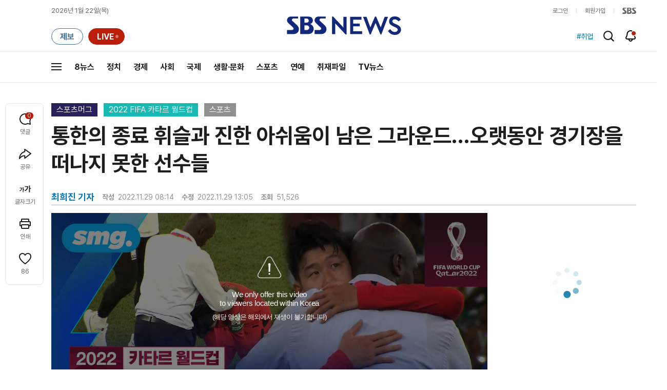

--- FILE ---
content_type: text/html;charset=UTF-8
request_url: https://news.sbs.co.kr/news/newsPlayerIframe.do?news_id=N1006987804&type=NEWS&plink=SBSNEWS&autoplay=Y&playmode=&NoAD=N&vodId=
body_size: 6495
content:
<!DOCTYPE html>
<html lang="ko">
<head>
	<meta charset="utf-8" />
	<meta http-equiv="X-UA-Compatible" content="IE=edge" />
	<title>통한의 종료 휘슬과 진한 아쉬움이 남은 그라운드&hellip;오랫동안 경기장을 떠나지 못한 선수들 | SBS 뉴스 PLAYER</title>
	<meta name="viewport" content="width=device-width, initial-scale=1.0, maximum-scale=1.0, minimum-scale=1.0, user-scalable=no">
	<link rel="preload" type="text/css" href="/css/news_player.css" as="style" onload="this.onload=null;this.rel='stylesheet'">
	<meta name="keywords" content="SBS 뉴스, SBS, 에스비에스, 동영상, Video, Player">
	<meta name="description" content="파울루 벤투 감독이 이끄는 우리나라 축구대표팀이 카타르 월드컵 조별리그 2차전에서 가나에 3대 2로 아쉽게 졌습니다. 전반 24분 모하메드 살리수와 34분 모하메드 쿠두스에게 잇달아 실점해 0-2로 끌려간 한국은 후반 13분과 16분 조규성이 거푸 헤딩골을 터트려 승부를 원점으로 돌렸지만, 후반 23분 쿠두스에게 뼈아픈 결승골을 허용하고 결국 무릎을 꿇었습니다.">
	<meta name="robots" content="noindex,indexifembedded">
	
	<link rel="shortcut icon" href="https://news.sbs.co.kr/favicon.ico" type="image/x-icon">
	<link rel="icon" href="https://news.sbs.co.kr/favicon_32x32.png" sizes="32x32"><link rel="icon" href="https://news.sbs.co.kr/favicon_48x48.png" sizes="48x48"><link rel="icon" href="https://news.sbs.co.kr/favicon_96x96.png" sizes="96x96"><link rel="icon" href="https://news.sbs.co.kr/favicon_144x144.png" sizes="144x144">	

	<link rel="preconnect" href="https://img.sbs.co.kr" crossorigin="anonymous">
	<link rel="preconnect" href="https://static.sbsdlab.co.kr" crossorigin="anonymous">
	<link rel="preconnect" href="https://api-gw.sbsdlab.co.kr" crossorigin="anonymous">


	<link rel="canonical" href="https://news.sbs.co.kr/news/newsPlayerIframe.do?news_id=N1006987804">
	
	<!-- facebook S -->
	<meta property="og:type" content="video">
	<meta property="og:site_name" content="SBS 뉴스">
	<meta property="og:title" content="통한의 종료 휘슬과 진한 아쉬움이 남은 그라운드&hellip;오랫동안 경기장을 떠나지 못한 선수들">
	<meta property="og:description" content="파울루 벤투 감독이 이끄는 우리나라 축구대표팀이 카타르 월드컵 조별리그 2차전에서 가나에 3대 2로 아쉽게 졌습니다. 전반 24분 모하메드 살리수와 34분 모하메드 쿠두스에게 잇달아 실점해 0-2로 끌려간 한국은 후반 13분과 16분 조규성이 거푸 헤딩골을 터트려 승부를 원점으로 돌렸지만, 후반 23분 쿠두스에게 뼈아픈 결승골을 허용하고 결국 무릎을 꿇었습니다.">
	<meta property="og:site" content="https://news.sbs.co.kr/news/endPage.do?news_id=N1006987804">
	<meta property="og:url" content="https://news.sbs.co.kr/news/endPage.do?news_id=N1006987804">
	<meta property="og:image" content="https://img.sbs.co.kr/newimg/news/20221129/201725252_1280.jpg">
	<!-- facebook E -->
	
	<!-- twitter S -->
	<meta name="twitter:site" content="@SBS8NEWS">
	<meta name="twitter:creator" content="@SBS8NEWS">
	<meta name="twitter:url" content="https://news.sbs.co.kr/news/endPage.do?news_id=N1006987804">
	<meta name="twitter:image" content="https://img.sbs.co.kr/newimg/news/20221129/201725252_1280.jpg">
	<meta name="twitter:title" content='통한의 종료 휘슬과 진한 아쉬움이 남은 그라운드&hellip;오랫동안 경기장을 떠나지 못한 선수들'>
	<meta name="twitter:description" content="파울루 벤투 감독이 이끄는 우리나라 축구대표팀이 카타르 월드컵 조별리그 2차전에서 가나에 3대 2로 아쉽게 졌습니다. 전반 24분 모하메드 살리수와 34분 모하메드 쿠두스에게 잇달아 실점해 0-2로 끌려간 한국은 후반 13분과 16분 조규성이 거푸 헤딩골을 터트려 승부를 원점으로 돌렸지만, 후반 23분 쿠두스에게 뼈아픈 결승골을 허용하고 결국 무릎을 꿇었습니다.">
	<!-- twitter E -->
	
	<link rel="preload" as="script" href="https://static.sbsdlab.co.kr/common/util/vue-2.5.13.min.js">
	<link rel="preload" as="script" href="https://static.sbsdlab.co.kr/common/axios/axios.min.js">
	<link rel="preload" as="script" href="/js/news-player/player.polyfill.js">
	<link rel="preload" as="image" href="https://img.sbs.co.kr/newimg/news/20221129/201725252_95.jpg"><link rel="preload" as="image" href="https://img.sbs.co.kr/newimg/news/20221129/201725252_700.jpg">
	
	
	<script type="application/ld+json">
	{
		"@context": "https://schema.org",
		"@type": "VideoObject",
		"@id": "https://news.sbs.co.kr/news/endPage.do?news_id=N1006987804#video",
		"name": "통한의 종료 휘슬과 진한 아쉬움이 남은 그라운드…오랫동안 경기장을 떠나지 못한 선수들",
		"description": "파울루 벤투 감독이 이끄는 우리나라 축구대표팀이 카타르 월드컵 조별리그 2차전에서 가나에 3대 2로 아쉽게 졌습니다. 전반 24분 모하메드 살리수와 34분 모하메드 쿠두스에게 잇달아 실점해 0-2로 끌려간 한국은 후반 13분과 16분 조규성이 거푸 헤딩골을 터트려 승부를 원점으로 돌렸지만, 후반 23분 쿠두스에게 뼈아픈 결승골을 허용하고 결국 무릎을 꿇었습니다.",
 		"inLanguage": "ko-KR",
		"contentRating": "전체 이용가",
		"genre": "뉴스",
  		"mainEntityOfPage": {
    		"@id": "https://news.sbs.co.kr/news/endPage.do?news_id=N1006987804"
		},
		"isPartOf": {
    		"@type": "NewsArticle",
    		"@id": "https://news.sbs.co.kr/news/endPage.do?news_id=N1006987804"
		},
      	"potentialAction" : {
     	   "@type": "SeekToAction","target":"https://news.sbs.co.kr/news/endPage.do?news_id=N1006987804&t={seek_to_second_number}"
     	   ,"startOffset-input": "required name=seek_to_second_number"
     	 },
		"thumbnailUrl": [
			"https://img.sbs.co.kr/newimg/news/20221129/201725252.jpg",
			"https://img.sbs.co.kr/newimg/news/20221129/201725252_1280.jpg",
			"https://img.sbs.co.kr/newimg/news/20221129/201725252_700.jpg",
			"https://img.sbs.co.kr/newimg/news/20221129/201725252_500.jpg",
			"https://img.sbs.co.kr/newimg/news/20221129/201725252_16v9.jpg",
			"https://img.sbs.co.kr/newimg/news/20221129/201725252_1v1.jpg"
		],
		"uploadDate": "2022-11-29T08:14:00+09:00",
		"duration": "PT6M39S",
 		"playerType": "HTML5",
	
 		"bitrate": "6Mbps","videoFrameSize": "1920x1080","height": 1080,"width": 1920,
	
			"publisher": {
					"@type": "Organization",
			    	"name": "SBS 뉴스",
					"url": "https://news.sbs.co.kr/",
			    	"logo":{
			      		"@type": "ImageObject",
			      		"url": "https://img.sbs.co.kr/news/logo/ios-1024x1024.png",
			   		    "width": 1024,
			  			"height": 1024
			    	},
					"contactPoint": {
    					"@type": "ContactPoint","telephone" : "+82-2-1577-1003","contactType": "Customer service"
  					}
			  },

		"embedUrl": "https://news.sbs.co.kr/news/player.do?newsId=N1006987804",
				
		"interactionStatistic": [
			{
				"@type": "InteractionCounter",
				 "interactionType": { "@type": "WatchAction" },
				"userInteractionCount": 51526
			}
		],

		"regionsAllowed":"AD,AE,AF,AG,AI,AL,AM,AO,AQ,AR,AS,AT,AU,AW,AX,AZ,BA,BB,BD,BE,BF,BG,BH,BI,BJ,BL,BM,BN,BO,BQ,BR,BS,BT,BV,BW,BY,BZ,CA,CC,CD,CF,CG,CH,CI,CK,CL,CM,CN,CO,CR,CU,CV,CW,CX,CY,CZ,DE,DJ,DK,DM,DO,DZ,EC,EE,EG,EH,ER,ES,ET,FI,FJ,FK,FM,FO,FR,GA,GB,GD,GE,GF,GG,GH,GI,GL,GM,GN,GP,GQ,GR,GS,GT,GU,GW,GY,HK,HM,HN,HR,HT,HU,ID,IE,IL,IM,IN,IO,IQ,IR,IS,IT,JE,JM,JO,JP,KE,KG,KH,KI,KM,KN,KP,KR,KW,KY,KZ,LA,LB,LC,LI,LK,LR,LS,LT,LU,LV,LY,MA,MC,MD,ME,MF,MG,MH,MK,ML,MM,MN,MO,MP,MQ,MR,MS,MT,MU,MV,MW,MX,MY,MZ,NA,NC,NE,NF,NG,NI,NL,NO,NP,NR,NU,NZ,OM,PA,PE,PF,PG,PH,PK,PL,PM,PN,PR,PS,PT,PW,PY,QA,RE,RO,RS,RU,RW,SA,SB,SC,SD,SE,SG,SH,SI,SJ,SK,SL,SM,SN,SO,SR,SS,ST,SV,SX,SY,SZ,TC,TD,TF,TG,TH,TJ,TK,TL,TM,TN,TO,TR,TT,TV,TW,TZ,UA,UG,UM,US,UY,UZ,VA,VC,VE,VG,VI,VN,VU,WF,WS,YE,YT,ZA,ZM,ZW"
	}
	</script>
	
</head>

<body oncontextmenu="return false;">
	<h1 style="display:none">통한의 종료 휘슬과 진한 아쉬움이 남은 그라운드&hellip;오랫동안 경기장을 떠나지 못한 선수들</h1>
	<h2 style="display:none">SBS 뉴스</h2>
	
	
		<!-- 동영상 플레이어 / 해외차단 -->
		<div class="ec_spot_img_w w_player_geoblock">
			<span class="player_thumb">
				<img src="https://img.sbs.co.kr/newimg/news/20221129/201725252_95.jpg" 
				srcset="
				//img.sbs.co.kr/newimg/news/20221129/201725252_300.jpg 300w,
				//img.sbs.co.kr/newimg/news/20221129/201725252_500.jpg 500w,
				//img.sbs.co.kr/newimg/news/20221129/201725252_700.jpg 700w,
				//img.sbs.co.kr/newimg/news/20221129/201725252_1280.jpg 1280w" 
				sizes="(max-width: 300px) 300px,(max-width: 500px) 500px,(max-width: 700px) 700px,1280px"
			 alt="통한의 종료 휘슬과 진한 아쉬움이 남은 그라운드&hellip;오랫동안 경기장을 떠나지 못한 선수들" onerror="this.onerror=null;this.src='//img.sbs.co.kr/newimg/news/20221129/201725252.jpg'" style="aspect-ratio: 16/9;"><!-- 대표이미지 -->
			</span>
			<div class="desc">
				<i class="i_alert">안내</i>
				<p><strong>We only offer this video<br>to viewers located within Korea</strong>(해당 영상은 해외에서 재생이 불가합니다)</p>
			</div>
			<div class="dimd"></div>
		</div>
	

<style>
	#map { height: 100%;  position: relative; }
	
		video::-internal-media-controls-download-button {display:none;}video::-webkit-media-controls-enclosure {overflow:hidden;}
	
	.ec_spot_play_v2 { opacity: 0; }.bounce-fade { animation: bounce-fade .7s; }@keyframes bounce-fade {0% {transform: scale(1);opacity: .8;}100% {transform: scale(1.5);opacity: 0;}}
</style>

<script src="/js/news-player/player.polyfill.js"></script>

<script src="https://static.sbsdlab.co.kr/common/util/vue-2.5.13.min.js"></script>

<script src="https://static.sbsdlab.co.kr/common/axios/axios.min.js"></script>

<script src="https://static.sbsdlab.co.kr/common/util/jquery-3.7.1.min.js" ></script>

<script>
	// 해당 영상존재 기사 아이디 정의
	let cid = 'N1006987804';
	let options;
	let player;
	
	// 1단계 : player를 담은 함수
	function loadPlayer(){
		
		// 2단계 : 실제 player에 대한 정보 데이터 정의
		options= JSON.parse('{"SCHEMA_TITLE":"통한의 종료 휘슬과 진한 아쉬움이 남은 그라운드…오랫동안 경기장을 떠나지 못한 선수들","VOD_FILE":"aw2211c50002258646","NEWS_CATEGORY":"N5","adtid":"02f097c8c9d0f636a2b707c6c01d249b","VP9_720P":"aw2211c50002259370","NEWS_IMAGE":"http://img.sbs.co.kr/newimg/news/20221129/201725252.jpg","definitionList":[{"DEFINITION":"AUDIO","CODEC":"MP3","MEDIA_URL":"https://voddown.sbs.co.kr/msbsnews2/newsmedia/aw/2211/aw2211c50002259365.mp3?token\u003deyJ0eXAiOiJKV1QiLCJhbGciOiJIUzI1NiJ9.eyJkdXJhdGlvbiI6LTEsInBhdGgiOiIvbXNic25ld3MyL25ld3NtZWRpYS9hdy8yMjExL2F3MjIxMWM1MDAwMjI1OTM2NS5tcDMiLCJleHAiOjE3NjkwMTI5MTd9.mlMGWePGpKIqJI6pIIOzTbk7W7oHQYxGTmxjK93ZhUY","VOD_ID":"aw2211c50002259365"},{"DEFINITION":"360P","CODEC":"AVC","MEDIA_URL":"https://voddown.sbs.co.kr/msbsnews2/newsmedia/aw/2211/aw2211c50002259366.mp4?token\u003deyJ0eXAiOiJKV1QiLCJhbGciOiJIUzI1NiJ9.eyJkdXJhdGlvbiI6LTEsInBhdGgiOiIvbXNic25ld3MyL25ld3NtZWRpYS9hdy8yMjExL2F3MjIxMWM1MDAwMjI1OTM2Ni5tcDQiLCJleHAiOjE3NjkwMTI5MTd9.rHNuq9LhZkwpz62FFavbRILWopHz1jgxgq2NKcNjc84","VOD_ID":"aw2211c50002259366"},{"DEFINITION":"480P","CODEC":"AVC","MEDIA_URL":"https://voddown.sbs.co.kr/msbsnews2/newsmedia/aw/2211/aw2211c50002259367.mp4?token\u003deyJ0eXAiOiJKV1QiLCJhbGciOiJIUzI1NiJ9.eyJkdXJhdGlvbiI6LTEsInBhdGgiOiIvbXNic25ld3MyL25ld3NtZWRpYS9hdy8yMjExL2F3MjIxMWM1MDAwMjI1OTM2Ny5tcDQiLCJleHAiOjE3NjkwMTI5MTd9.h2--QDM0UhoQV_meWHCa60cLqG-yXZ02RYp7oLs57nM","VOD_ID":"aw2211c50002259367"},{"DEFINITION":"720P","CODEC":"AVC","MEDIA_URL":"https://voddown.sbs.co.kr/msbsnews2/newsmedia/aw/2211/aw2211c50002259368.mp4?token\u003deyJ0eXAiOiJKV1QiLCJhbGciOiJIUzI1NiJ9.eyJkdXJhdGlvbiI6LTEsInBhdGgiOiIvbXNic25ld3MyL25ld3NtZWRpYS9hdy8yMjExL2F3MjIxMWM1MDAwMjI1OTM2OC5tcDQiLCJleHAiOjE3NjkwMTI5MTd9.X6nUM9lvOCZiSW31hVN-37ihQ8L3AVoJePg1p1tMeZU","VOD_ID":"aw2211c50002259368"},{"DEFINITION":"1080P","CODEC":"AVC","MEDIA_URL":"https://voddown.sbs.co.kr/msbsnews2/newsmedia/aw/2211/aw2211c50002259371.mp4?token\u003deyJ0eXAiOiJKV1QiLCJhbGciOiJIUzI1NiJ9.eyJkdXJhdGlvbiI6LTEsInBhdGgiOiIvbXNic25ld3MyL25ld3NtZWRpYS9hdy8yMjExL2F3MjIxMWM1MDAwMjI1OTM3MS5tcDQiLCJleHAiOjE3NjkwMTI5MTd9.KSRIfLZFyCsIQ1UvscglmOC63DSQJXmjYleIKbJmqts","VOD_ID":"aw2211c50002259371"}],"SHARE_URL":"https://news.sbs.co.kr/news/endPage.do?news_id\u003dN1006987804","currentSecond":"","cssClass":"pc","VOD_ID":"50002258646","SERVICE_NAME":"SBS 뉴스","reqtime":"20260122002837","HVC1_720P":"aw2211c50002259369","defaultVodExt":".mp4","autoplay":"Y","VIEW_CNT":51526,"VOD_480P":"aw2211c50002259367","plink":"SBSNEWS","defaultVodId":"aw2211c50002259368","VOD_DURATION":"399","smrLogPlatform":"PCWEB","VOD_720P":"aw2211c50002259368","PLAYER_IMG_300":"//img.sbs.co.kr/newimg/news/20221129/201725252_300.jpg","VOD_1080P":"aw2211c50002259371","PLAYER_IMG_500":"//img.sbs.co.kr/newimg/news/20221129/201725252_500.jpg","PLAYER_IMG_700":"//img.sbs.co.kr/newimg/news/20221129/201725252_700.jpg","PLAYER_IMG_1v1":"//img.sbs.co.kr/newimg/news/20221129/201725252_1v1.jpg","playerMode":"DEFAULT","PLAYER_IMG_141":"//img.sbs.co.kr/newimg/news/20221129/201725252_141.jpg","PLAYER_IMG_16v9":"//img.sbs.co.kr/newimg/news/20221129/201725252_16v9.jpg","platform":"PC","ALTERNATE_URL":"https://mnews.sbs.co.kr/news/endPage.do?newsId\u003dN1006987804","isDomesticYn":"N","NEWS_ID":"N1006987804","PLAYER_IMAGE":"//img.sbs.co.kr/newimg/news/20221129/201725252_700.jpg","AOD":"aw2211c50002259365","browserKey":"93fad50aab61bb4b1c5e31d01248c5a7","SCHEMA_DATE":"2022-11-29T08:14:00+09:00","VOD_360P":"aw2211c50002259366","hasAD":"Y","SCHEMA_DURATION":"PT6M39S","VOD_BLOCK":"Y","defaultVodDefinition":"720P","TWITTER_ID":"SBS8NEWS","CORNERID":"10000000145","SCHEMA_CONTENT":"파울루 벤투 감독이 이끄는 우리나라 축구대표팀이 카타르 월드컵 조별리그 2차전에서 가나에 3대 2로 아쉽게 졌습니다. 전반 24분 모하메드 살리수와 34분 모하메드 쿠두스에게 잇달아 실점해 0-2로 끌려간 한국은 후반 13분과 16분 조규성이 거푸 헤딩골을 터트려 승부를 원점으로 돌렸지만, 후반 23분 쿠두스에게 뼈아픈 결승골을 허용하고 결국 무릎을 꿇었습니다.","NEWS_SECTION":"09","PLAYER_IMG_95":"//img.sbs.co.kr/newimg/news/20221129/201725252_95.jpg","jumpingList":[{"TIME":"68","THUMBNAIL":"https://img.sbsnews.co.kr/thumb/SBSNEWS/2211/aw2211c50002258646_68_320x180.jpg"},{"TIME":"134","THUMBNAIL":"https://img.sbsnews.co.kr/thumb/SBSNEWS/2211/aw2211c50002258646_134_320x180.jpg"},{"TIME":"200","THUMBNAIL":"https://img.sbsnews.co.kr/thumb/SBSNEWS/2211/aw2211c50002258646_200_320x180.jpg"},{"TIME":"267","THUMBNAIL":"https://img.sbsnews.co.kr/thumb/SBSNEWS/2211/aw2211c50002258646_267_320x180.jpg"},{"TIME":"334","THUMBNAIL":"https://img.sbsnews.co.kr/thumb/SBSNEWS/2211/aw2211c50002258646_334_320x180.jpg"}],"LEAD_SUMMERY":"파울루 벤투 감독이 이끄는 우리나라 축구대표팀이 카타르 월드컵 조별리그 2차전에서 가나에 3대 2로 아쉽게 졌습니다. 전반 24분 모하메드 살리수와 34분 모하메드 쿠두스에게 잇달아 실점해 0-2로 끌려간 한국은 후반 13분과 16분 조규성이 거푸 헤딩골을 터트려 승부를 원점으로 돌렸지만, 후반 23분 쿠두스에게 뼈아픈 결승골을 허용하고 결국 무릎을 꿇었습니다.","vodId":"","AMPHTML_URL":"https://news.sbs.co.kr/amp/news.amp?news_id\u003dN1006987804","userIp":"18.216.160.142","TITLE":"통한의 종료 휘슬과 진한 아쉬움이 남은 그라운드…오랫동안 경기장을 떠나지 못한 선수들","cooper":"","VOD_EXT":"mp4","PLAYER_IMG_1280":"//img.sbs.co.kr/newimg/news/20221129/201725252_1280.jpg"}') || {};
		
		// 3단계 : newsPlayer 정의
		player = newsPlayer('#app', options);
	
		debounce(() => {
			$(".ec_spot_img").each(function() {	
				let dataSrcset = $(this).attr("data-srcset");	
				if (dataSrcset !== null) {	
					$(this).attr("srcset", dataSrcset);	
				}
			});
		}, 500)();
		
		debounce(() => {
			
			if ('mediaSession' in navigator) {
				navigator.mediaSession.metadata = new MediaMetadata({
					title: htmlDecode(options.TITLE),
					artist: 'SBS 뉴스',
					album: 'SBS 뉴스',
					artwork: [
						{ src: options.PLAYER_IMG_1v1, sizes: '640x640', type: 'image/jpeg' },
						{ src: options.PLAYER_IMG_16v9, sizes: '640x360', type: 'image/jpeg' },
						{ src: options.PLAYER_IMG_1280, sizes: '1280x720', type: 'image/jpeg' }
					]
				});
	
				navigator.mediaSession.setActionHandler('play', function() {
				  $('.videoplayer')[0].play(); // jQuery로 video 요소 선택 및 재생
				});
	
				navigator.mediaSession.setActionHandler('pause', function() {
				  $('.videoplayer')[0].pause(); // jQuery로 video 요소 선택 및 일시 정지
				});
	
				navigator.mediaSession.setActionHandler('seekbackward', function() {
				  $('.videoplayer')[0].currentTime -= 10; // jQuery로 video 요소 선택 및 10초 뒤로 감기
				});
	
				navigator.mediaSession.setActionHandler('seekforward', function() {
				  $('.videoplayer')[0].currentTime += 10; // jQuery로 video 요소 선택 및 10초 앞으로 감기
				});
				
				navigator.mediaSession.setActionHandler('previoustrack', function() {
					// 이전 트랙 로직
				});
				navigator.mediaSession.setActionHandler('nexttrack', function() {
					// 다음 트랙 로직
				});
			}
			
			setPIPPlayingVideo();
			
		}, 500)();
		
		debounce(() => {
			$(".recommand_img").each(function() {
				const dataSrc2 = $(this).attr("data-src");
				if (dataSrc2) {
					$(this).attr("src", dataSrc2);
				}
			});
			$(".jump_img").each(function() {
				const dataSrc1 = $(this).attr("data-src");
				if (dataSrc1) {
					$(this).attr("src", dataSrc1);
				}
			});
		}, 3000)();
	};
	
	function setPIPPlayingVideo(){
		$(document).on('visibilitychange', function() {
			// 2025.01.20.김요한.수정 - 코드 개선
			if (document.visibilityState === 'hidden' && document.pictureInPictureElement) {
				// 페이지가 백그라운드로 이동했고 PIP 모드가 활성화된 경우
				// 필요하다면 추가적인 작업 수행 (예: PIP 모드 상태 저장)
				console.log("페이지 백그라운드, PIP 유지");
			} else if (document.visibilityState === 'visible' && document.pictureInPictureElement) {
				// 페이지가 다시 포그라운드로 전환되었고 PIP 모드가 활성화된 경우, PIP 모드 종료
				try {
					document.exitPictureInPicture().then(() => {
						console.log("Exited Picture-in-Picture mode");
						pipEnabled = false; // PIP 모드 비활성화
					}).catch(error => {
						console.error("Error exiting Picture-in-Picture mode:", error);
					});
				} catch (error) {
					console.error("Failed to exit Picture-in-Picture mode:", error);
				}
			}
		});
	}
	
	function htmlDecode(input) {
		const doc = new DOMParser().parseFromString(input, "text/html");
		return doc.documentElement.textContent;
	}
	
	//디바운스 함수 정의: 주어진 시간 이후에 함수 실행 [일정 시간 경과 전 이벤트 발생 타이머 초기화 : 남은 시간 늘어남]
	function debounce(func, delay) {
		let timerId;
		return function(...args) {
			clearTimeout(timerId);
			timerId = setTimeout(() => func.apply(this, args), delay);
		};
	}
</script>


<script src="/js/news-player/player.lib.js"></script>
<script src="/js/news-player/player.service.js"></script>
<script src="/js/news-player/player.store.js"></script> 
<script src="/js/news-player/player.component.js"></script>
<script src="/js/news-player/player.integratedAd.js"></script>

<script src="/js/news-player/player.adInfoUrlList.js"></script>
<script asnyc src="/js/news-player/player.app.js" onload="setTimeout(()=>{loadPlayer();},200)"></script>


<script>
	window.dataLayer = window.dataLayer || [];
	function gtag(){dataLayer.push(arguments);}
	function gconfigload(){
		try{
			if (["googlebot", "yeti", "lighthouse","moto g power"].some(agent => navigator.userAgent.toLowerCase().includes(agent))) {
			    return;
			}
		}catch(e){}
		
		const gascript = document.createElement('script');
		gascript.src = "https://www.googletagmanager.com/gtag/js?id=G-NLL4YBNFGD";
		gascript.async = true;
		gascript.onload = function() {setTimeout(()=>{gaload()},10);};
		document.head.appendChild(gascript);
	}
	
	function gaload(){
		var [_, __, gconf={}] = gtagConfig('G-NLL4YBNFGD');
		gtag('js', new Date());gtag('config', 'G-NLL4YBNFGD',{
			'custom_map': {
			
			'dimension4':'NewsPlayer'
			
			},
			...gconf
		});	
	}
</script><script async defer src="https://static.sbsdlab.co.kr/common/gtag/gtag-news-config.js" onload="setTimeout(()=>{gconfigload()},100);"></script>
</body>
</html>

--- FILE ---
content_type: text/html; charset=utf-8
request_url: https://www.google.com/recaptcha/api2/aframe
body_size: 249
content:
<!DOCTYPE HTML><html><head><meta http-equiv="content-type" content="text/html; charset=UTF-8"></head><body><script nonce="yl_9xfNpWtQz2eh3zfsDUA">/** Anti-fraud and anti-abuse applications only. See google.com/recaptcha */ try{var clients={'sodar':'https://pagead2.googlesyndication.com/pagead/sodar?'};window.addEventListener("message",function(a){try{if(a.source===window.parent){var b=JSON.parse(a.data);var c=clients[b['id']];if(c){var d=document.createElement('img');d.src=c+b['params']+'&rc='+(localStorage.getItem("rc::a")?sessionStorage.getItem("rc::b"):"");window.document.body.appendChild(d);sessionStorage.setItem("rc::e",parseInt(sessionStorage.getItem("rc::e")||0)+1);localStorage.setItem("rc::h",'1769009345327');}}}catch(b){}});window.parent.postMessage("_grecaptcha_ready", "*");}catch(b){}</script></body></html>

--- FILE ---
content_type: text/plain;charset=utf-8
request_url: https://api-gw.sbsdlab.co.kr/v1/news_front_api/recommandvideo/?newsId=N1006987804
body_size: 2002
content:
{"list":[{"thumb":{"small":"//img.sbs.co.kr/newimg/news/20260119/202148305_300.jpg","large":"//img.sbs.co.kr/newimg/news/20260119/202148305_1280.jpg","origin":"//img.sbs.co.kr/newimg/news/20260119/202148305_300.jpg","medium":"//img.sbs.co.kr/newimg/news/20260119/202148305_500.jpg"},"resource":{"mediaurl":""},"section":"90","program":{"corporator":"SBS","programtitle":"","programid":""},"playtime":"","synopsis":"","mediaid":"N1008408995","title":"집 보여주겠다던 중국인 \u0027돌변\u0027…여성 온몸을 테이프로 묶더니","regdatetime":"2026-01-19 08:53:32","content":{"contentid":"","contenttitle":"","contentnumber":0,"cornerid":""},"broaddate":"","searchkeyword":[],"viewcount":23377,"_id":"","channelid":"S01","sectionname":"뉴스","hashtag":[]},{"thumb":{"small":"//img.sbs.co.kr/newimg/news/20260121/202149051_300.jpg","large":"//img.sbs.co.kr/newimg/news/20260121/202149051_1280.jpg","origin":"//img.sbs.co.kr/newimg/news/20260121/202149051_300.jpg","medium":"//img.sbs.co.kr/newimg/news/20260121/202149051_500.jpg"},"resource":{"mediaurl":""},"section":"90","program":{"corporator":"SBS","programtitle":"","programid":""},"playtime":"","synopsis":"","mediaid":"N1008411815","title":"해변 뒤덮은 \u0027수천 봉지\u0027 감자칩…쏟아져 나와 \u0027와르르\u0027","regdatetime":"2026-01-21 08:05:12","content":{"contentid":"","contenttitle":"","contentnumber":0,"cornerid":""},"broaddate":"","searchkeyword":[],"viewcount":16062,"_id":"","channelid":"S01","sectionname":"뉴스","hashtag":[]},{"thumb":{"small":"//img.sbs.co.kr/newimg/news/20260119/202148584_300.jpg","large":"//img.sbs.co.kr/newimg/news/20260119/202148584_1280.jpg","origin":"//img.sbs.co.kr/newimg/news/20260119/202148584_300.jpg","medium":"//img.sbs.co.kr/newimg/news/20260119/202148584_500.jpg"},"resource":{"mediaurl":""},"section":"90","program":{"corporator":"SBS","programtitle":"","programid":""},"playtime":"","synopsis":"","mediaid":"N1008410144","title":"그대로 낭떠러지 추락…\"내 가족 제발 찾아주세요\" 절규","regdatetime":"2026-01-19 20:42:42","content":{"contentid":"","contenttitle":"","contentnumber":0,"cornerid":""},"broaddate":"","searchkeyword":[],"viewcount":15210,"_id":"","channelid":"S01","sectionname":"뉴스","hashtag":[]},{"thumb":{"small":"//img.sbs.co.kr/newimg/news/20260121/202149184_300.jpg","large":"//img.sbs.co.kr/newimg/news/20260121/202149184_1280.jpg","origin":"//img.sbs.co.kr/newimg/news/20260121/202149184_300.jpg","medium":"//img.sbs.co.kr/newimg/news/20260121/202149184_500.jpg"},"resource":{"mediaurl":""},"section":"90","program":{"corporator":"SBS","programtitle":"","programid":""},"playtime":"","synopsis":"","mediaid":"N1008412184","title":"\u00274600원 도둑\u0027 얼굴 공개되자…\"당장 사과해!\" 발칵 뒤집힌 일본","regdatetime":"2026-01-21 13:37:09","content":{"contentid":"","contenttitle":"","contentnumber":0,"cornerid":""},"broaddate":"","searchkeyword":[],"viewcount":14716,"_id":"","channelid":"S01","sectionname":"뉴스","hashtag":[]},{"thumb":{"small":"//img.sbs.co.kr/newimg/news/20260120/202148714_300.jpg","large":"//img.sbs.co.kr/newimg/news/20260120/202148714_1280.jpg","origin":"//img.sbs.co.kr/newimg/news/20260120/202148714_300.jpg","medium":"//img.sbs.co.kr/newimg/news/20260120/202148714_500.jpg"},"resource":{"mediaurl":""},"section":"90","program":{"corporator":"SBS","programtitle":"","programid":""},"playtime":"","synopsis":"","mediaid":"N1008410733","title":"한일 관계 \u0027순풍\u0027 부나 했는데…뒤에선 \u0027독도 굿즈\u0027 판매 \u0027호박씨\u0027","regdatetime":"2026-01-20 11:31:12","content":{"contentid":"","contenttitle":"","contentnumber":0,"cornerid":""},"broaddate":"","searchkeyword":[],"viewcount":11845,"_id":"","channelid":"S01","sectionname":"뉴스","hashtag":[]},{"thumb":{"small":"//img.sbs.co.kr/newimg/news/20260120/202148752_300.jpg","large":"//img.sbs.co.kr/newimg/news/20260120/202148752_1280.jpg","origin":"//img.sbs.co.kr/newimg/news/20260120/202148752_300.jpg","medium":"//img.sbs.co.kr/newimg/news/20260120/202148752_500.jpg"},"resource":{"mediaurl":""},"section":"90","program":{"corporator":"SBS","programtitle":"","programid":""},"playtime":"","synopsis":"","mediaid":"N1008410963","title":"\"최소 19명 사망\" 동시다발적 재앙…주민 5만 명 대피","regdatetime":"2026-01-20 12:30:16","content":{"contentid":"","contenttitle":"","contentnumber":0,"cornerid":""},"broaddate":"","searchkeyword":[],"viewcount":9473,"_id":"","channelid":"S01","sectionname":"뉴스","hashtag":[]},{"thumb":{"small":"//img.sbs.co.kr/newimg/news/20260119/202148289_300.jpg","large":"//img.sbs.co.kr/newimg/news/20260119/202148289_1280.jpg","origin":"//img.sbs.co.kr/newimg/news/20260119/202148289_300.jpg","medium":"//img.sbs.co.kr/newimg/news/20260119/202148289_500.jpg"},"resource":{"mediaurl":""},"section":"90","program":{"corporator":"SBS","programtitle":"","programid":""},"playtime":"","synopsis":"","mediaid":"N1008408836","title":"택배 뜯자 \u0027펑\u0027 폭발…\"복장 수상했다\" 배달기사 정체는","regdatetime":"2026-01-19 08:05:34","content":{"contentid":"","contenttitle":"","contentnumber":0,"cornerid":""},"broaddate":"","searchkeyword":[],"viewcount":7099,"_id":"","channelid":"S01","sectionname":"뉴스","hashtag":[]},{"thumb":{"small":"//img.sbs.co.kr/newimg/news/20260121/202149240_300.jpg","large":"//img.sbs.co.kr/newimg/news/20260121/202149240_1280.jpg","origin":"//img.sbs.co.kr/newimg/news/20260121/202149240_300.jpg","medium":"//img.sbs.co.kr/newimg/news/20260121/202149240_500.jpg"},"resource":{"mediaurl":""},"section":"90","program":{"corporator":"SBS","programtitle":"","programid":""},"playtime":"","synopsis":"","mediaid":"N1008412650","title":"중국 선수 잡더니 \u0027풀스윙\u0027…\"그래도 한국 만났네!\" 조롱","regdatetime":"2026-01-21 18:16:05","content":{"contentid":"","contenttitle":"","contentnumber":0,"cornerid":""},"broaddate":"","searchkeyword":[],"viewcount":6381,"_id":"","channelid":"S01","sectionname":"뉴스","hashtag":[]},{"thumb":{"small":"//img.sbs.co.kr/newimg/news/20260120/202148671_300.jpg","large":"//img.sbs.co.kr/newimg/news/20260120/202148671_1280.jpg","origin":"//img.sbs.co.kr/newimg/news/20260120/202148671_300.jpg","medium":"//img.sbs.co.kr/newimg/news/20260120/202148671_500.jpg"},"resource":{"mediaurl":""},"section":"90","program":{"corporator":"SBS","programtitle":"","programid":""},"playtime":"","synopsis":"","mediaid":"N1008410303","title":"\"왜 저래\" 기찻길 위에 \u0027우두커니\u0027…결국 \u0027쾅\u0027 충돌","regdatetime":"2026-01-20 08:09:36","content":{"contentid":"","contenttitle":"","contentnumber":0,"cornerid":""},"broaddate":"","searchkeyword":[],"viewcount":6231,"_id":"","channelid":"S01","sectionname":"뉴스","hashtag":[]},{"thumb":{"small":"//img.sbs.co.kr/newimg/news/20260119/202148409_300.jpg","large":"//img.sbs.co.kr/newimg/news/20260119/202148409_1280.jpg","origin":"//img.sbs.co.kr/newimg/news/20260119/202148409_300.jpg","medium":"//img.sbs.co.kr/newimg/news/20260119/202148409_500.jpg"},"resource":{"mediaurl":""},"section":"90","program":{"corporator":"SBS","programtitle":"","programid":""},"playtime":"","synopsis":"","mediaid":"N1008409406","title":"\"전쟁 나가느니 그냥 점령 당할래\"…분노 폭발한 Z세대에 \u0027쩔쩔\u0027","regdatetime":"2026-01-19 14:24:40","content":{"contentid":"","contenttitle":"","contentnumber":0,"cornerid":""},"broaddate":"","searchkeyword":[],"viewcount":3654,"_id":"","channelid":"S01","sectionname":"뉴스","hashtag":[]},{"thumb":{"small":"//img.sbs.co.kr/newimg/news/20260120/202148945_300.jpg","large":"//img.sbs.co.kr/newimg/news/20260120/202148945_1280.jpg","origin":"//img.sbs.co.kr/newimg/news/20260120/202148945_300.jpg","medium":"//img.sbs.co.kr/newimg/news/20260120/202148945_500.jpg"},"resource":{"mediaurl":""},"section":"90","program":{"corporator":"SBS","programtitle":"","programid":""},"playtime":"","synopsis":"","mediaid":"N1008411640","title":"\"트럼프도 시위 지지\"…방송 중단 이란 국영 TV 무슨 일","regdatetime":"2026-01-20 21:04:17","content":{"contentid":"","contenttitle":"","contentnumber":0,"cornerid":""},"broaddate":"","searchkeyword":[],"viewcount":2294,"_id":"","channelid":"S01","sectionname":"뉴스","hashtag":[]},{"thumb":{"small":"//img.sbs.co.kr/newimg/news/20260119/202148393_300.jpg","large":"//img.sbs.co.kr/newimg/news/20260119/202148393_1280.jpg","origin":"//img.sbs.co.kr/newimg/news/20260119/202148393_300.jpg","medium":"//img.sbs.co.kr/newimg/news/20260119/202148393_500.jpg"},"resource":{"mediaurl":""},"section":"90","program":{"corporator":"SBS","programtitle":"","programid":""},"playtime":"","synopsis":"","mediaid":"N1008409494","title":"11초 영상이 300만뷰…막아도 중국 팬들은 \u0027후끈\u0027","regdatetime":"2026-01-19 12:41:17","content":{"contentid":"","contenttitle":"","contentnumber":0,"cornerid":""},"broaddate":"","searchkeyword":[],"viewcount":2199,"_id":"","channelid":"S01","sectionname":"뉴스","hashtag":[]},{"thumb":{"small":"//img.sbs.co.kr/newimg/news/20260121/202149052_300.jpg","large":"//img.sbs.co.kr/newimg/news/20260121/202149052_1280.jpg","origin":"//img.sbs.co.kr/newimg/news/20260121/202149052_300.jpg","medium":"//img.sbs.co.kr/newimg/news/20260121/202149052_500.jpg"},"resource":{"mediaurl":""},"section":"90","program":{"corporator":"SBS","programtitle":"","programid":""},"playtime":"","synopsis":"","mediaid":"N1008411816","title":"소가 청소용 솔로 직접…\"첫 발견, 충격\" 과학계 발칵","regdatetime":"2026-01-21 08:08:24","content":{"contentid":"","contenttitle":"","contentnumber":0,"cornerid":""},"broaddate":"","searchkeyword":[],"viewcount":1864,"_id":"","channelid":"S01","sectionname":"뉴스","hashtag":[]},{"thumb":{"small":"//img.sbs.co.kr/newimg/news/20260120/202148672_300.jpg","large":"//img.sbs.co.kr/newimg/news/20260120/202148672_1280.jpg","origin":"//img.sbs.co.kr/newimg/news/20260120/202148672_300.jpg","medium":"//img.sbs.co.kr/newimg/news/20260120/202148672_500.jpg"},"resource":{"mediaurl":""},"section":"90","program":{"corporator":"SBS","programtitle":"","programid":""},"playtime":"","synopsis":"","mediaid":"N1008410304","title":"항공기서 열린 \u0027깜짝 결혼식\u0027…엇갈린 반응들","regdatetime":"2026-01-20 08:15:10","content":{"contentid":"","contenttitle":"","contentnumber":0,"cornerid":""},"broaddate":"","searchkeyword":[],"viewcount":1597,"_id":"","channelid":"S01","sectionname":"뉴스","hashtag":[]},{"thumb":{"small":"//img.sbs.co.kr/newimg/news/20260120/202148674_300.jpg","large":"//img.sbs.co.kr/newimg/news/20260120/202148674_1280.jpg","origin":"//img.sbs.co.kr/newimg/news/20260120/202148674_300.jpg","medium":"//img.sbs.co.kr/newimg/news/20260120/202148674_500.jpg"},"resource":{"mediaurl":""},"section":"90","program":{"corporator":"SBS","programtitle":"","programid":""},"playtime":"","synopsis":"","mediaid":"N1008410305","title":"인기 이 정도였나…한국 사장님들 살리고 일본까지","regdatetime":"2026-01-20 08:19:45","content":{"contentid":"","contenttitle":"","contentnumber":0,"cornerid":""},"broaddate":"","searchkeyword":[],"viewcount":1517,"_id":"","channelid":"S01","sectionname":"뉴스","hashtag":[]},{"thumb":{"small":"//img.sbs.co.kr/newimg/news/20260119/202148345_300.jpg","large":"//img.sbs.co.kr/newimg/news/20260119/202148345_1280.jpg","origin":"//img.sbs.co.kr/newimg/news/20260119/202148345_300.jpg","medium":"//img.sbs.co.kr/newimg/news/20260119/202148345_500.jpg"},"resource":{"mediaurl":""},"section":"90","program":{"corporator":"SBS","programtitle":"","programid":""},"playtime":"","synopsis":"","mediaid":"N1008409288","title":"\"똘똘 뭉칠 것\" 전의 \u0027활활\u0027 태웠는데…독일군 \u0027긴급 철수\u0027 관세 압박 때문에?","regdatetime":"2026-01-19 11:09:30","content":{"contentid":"","contenttitle":"","contentnumber":0,"cornerid":""},"broaddate":"","searchkeyword":[],"viewcount":1217,"_id":"","channelid":"S01","sectionname":"뉴스","hashtag":[]},{"thumb":{"small":"//img.sbs.co.kr/newimg/news/20260120/202148727_300.jpg","large":"//img.sbs.co.kr/newimg/news/20260120/202148727_1280.jpg","origin":"//img.sbs.co.kr/newimg/news/20260120/202148727_300.jpg","medium":"//img.sbs.co.kr/newimg/news/20260120/202148727_500.jpg"},"resource":{"mediaurl":""},"section":"90","program":{"corporator":"SBS","programtitle":"","programid":""},"playtime":"","synopsis":"","mediaid":"N1008410807","title":"\"어울려주니까 자꾸 까부네?\" \u0027공군 투입\u0027 서열 정리 나섰다","regdatetime":"2026-01-20 13:24:52","content":{"contentid":"","contenttitle":"","contentnumber":0,"cornerid":""},"broaddate":"","searchkeyword":[],"viewcount":1154,"_id":"","channelid":"S01","sectionname":"뉴스","hashtag":[]},{"thumb":{"small":"//img.sbs.co.kr/newimg/news/20260119/202148325_300.jpg","large":"//img.sbs.co.kr/newimg/news/20260119/202148325_1280.jpg","origin":"//img.sbs.co.kr/newimg/news/20260119/202148325_300.jpg","medium":"//img.sbs.co.kr/newimg/news/20260119/202148325_500.jpg"},"resource":{"mediaurl":""},"section":"90","program":{"corporator":"SBS","programtitle":"","programid":""},"playtime":"","synopsis":"","mediaid":"N1008409143","title":"\"내 죄를 후회\" 굴복한 시위대?…선택지는 죽음 또는 \u0027강제 자백\u0027뿐","regdatetime":"2026-01-19 11:01:51","content":{"contentid":"","contenttitle":"","contentnumber":0,"cornerid":""},"broaddate":"","searchkeyword":[],"viewcount":1010,"_id":"","channelid":"S01","sectionname":"뉴스","hashtag":[]}]}

--- FILE ---
content_type: application/javascript;charset=UTF-8
request_url: https://news.sbs.co.kr/js/news-player/player.app.js
body_size: 11342
content:
let store; 
let hub;

function newsPlayer(containerId, options) {
	/**
	 * 1단계 : 전역변수로 사용하는 변수 정의 (재사용 고려 등)
	 * */
	// 스토리지 키  [영상 정보에 대한]
	let DEFINITION_KEY = 'news-player-def';
	// 뷰어에 대한 기본 이미지 정의 (뉴스 , 연예뉴스)
	let NEWS_DEFAULT_IMAGE = 'https://image.sbs.co.kr/sbs/sbs_news/sbs_news_logo.png'; // 뉴스
	let STAR_DEFAULT_IMAGE = 'https://img.sbs.co.kr/news/enternews_default.png'; // 연예뉴스
	let startTime = (new Date()).getTime();
	
	/**
	 * 2단계 : 도메인 값 확인 및 포함 여부 확인
	 * */
	try {
		domain = document.domain || '';
		
		if (domain.includes('sbs.co.kr')) { // indexOf 대신 includes 사용
			try{document.domain = 'sbs.co.kr';}catch(e){}
			let uuid = playerService.getCookie('SBS_PLAYER_UUID');
			if (!uuid) {
				playerService.setSBSCookie('SBS_PLAYER_UUID', options.browserKey, 3650);
			} else if (uuid !== options.browserKey) {
				playerService.setCookie('brKey', uuid, 30);
			}
		}
	} catch (err) {
		console.error('document.domain 설정 중 오류 발생:', err); // 오류 로깅
	}
	/**
	 * 3단계 : option 데이터 [뉴스 or 연예뉴스] 확인 및 접속 기기 확인
	 * */
	options['_hash'] = playerService.createHash();
	options['_useragent'] = playerService.getUseragent(options);
	options['_DEFAULT_POSTER'] = options.playerMode === 'STAR' ? STAR_DEFAULT_IMAGE : NEWS_DEFAULT_IMAGE;
	options['_STAR_POSTER'] = options.playerMode === 'STAR' && typeof options.NEWS_IMAGE != 'undefined' && options.NEWS_IMAGE != null ? playerService.resizeImage(options.NEWS_IMAGE, '16v9') : void 0;
	// options 값 추가
	logParams();
	// 방송프로그램 관련 정의
	function logParams() {
		// ---------------------------
		// 1. 방송 프로그램 ID 매핑
		// ---------------------------
		const progMap = {
			R1: "S01_V0000328679",      // 8뉴스
			R2: "S01_V0000210215",      // 모닝와이드 1부
			R8: "S01_V0000210215",      // 모닝와이드 2부
			R5: "S01_V0000329326",      // 나이트라인
			RJ: "S01_V2000003736",      // 뉴스토리
			RB: "S01_V0000311936",      // SBS 스페셜 기사
			RI: "S01_V0000349359",      // 현장 21 (과거 프로그램)
			RN: "S01_V2000010201",      // 편상욱의 뉴스브리핑
			RO: "S01_V2000010202",      // 오뉴스
			RS: "S01_P448988538",       // 뉴스특보
			RH: "S01_P476755417",       // 뉴스헌터스
			14: "S01_22000016282",      // 연예뉴스
		};
		
		const broadVodId = progMap[options.REPLAY_PRG_ID] || "S01_22000016282";  // 없을경우 : 기타 뉴스 온라인전용
		options.broad_vodid = broadVodId;
	
		// ---------------------------
		// 2. UserAgent 파싱
		// ---------------------------
		const ua = navigator.userAgent.toLowerCase();
		let os = "unknown";
		let osv = "";
		let model = "";
		let browser = "UnknownBrowser";
	
		// OS 파싱
		if (/iphone|ipad|ipod/.test(ua)) {
			os = "ios";
			const match = ua.match(/os (\d+[_\d+]*) like mac os x/);
			if (match) osv = match[1].replace(/_/g, ".");
			model = /iphone/.test(ua) ? "iPhone" : (/ipad/.test(ua) ? "iPad" : "iOS Device");
		} else if (/android/.test(ua)) {
			os = "android";
			const match = ua.match(/android\s([0-9\.]*)/);
			if (match) osv = match[1];
			const modelMatch = ua.match(/; ([^;]*?) build/);
			if (modelMatch) model = modelMatch[1].trim();
		} else if (/windows/.test(ua)) {
			os = "windows";
			const match = ua.match(/windows nt ([0-9\.]*)/);
			if (match) osv = match[1];
			model = "Windows PC";
		} else if (/mac os x/.test(ua)) {
			os = "macOs";
			const match = ua.match(/mac os x (\d+[_\d+]*)/);
			if (match) osv = match[1].replace(/_/g, ".");
			model = "Mac";
		}
	
		// 브라우저 파싱
		if (ua.indexOf("edg") > -1) {
			browser = "Edge";
		} else if (ua.indexOf("chrome") > -1 && ua.indexOf("safari") > -1) {
			browser = "Chrome";
		} else if (ua.indexOf("safari") > -1 && ua.indexOf("chrome") === -1) {
			browser = "Safari";
		} else if (ua.indexOf("firefox") > -1) {
			browser = "Firefox";
		} else if (ua.indexOf("trident") > -1 || ua.indexOf("msie") > -1) {
			browser = "IE";
		}
	
		// 디바이스 타입 (1=Mobile/Tablet, 2=PC)
		const deviceType = /mobile|android|iphone|ipad/i.test(navigator.userAgent) ? 1 : 2;
		model = (model ? model + " " : "") + browser;
		
		options.os = os;
		options.osVersion = osv;
		options.deviceType = deviceType;
		options.model = encodeURIComponent(model);
		options.width = document.documentElement.clientWidth || "";
		options.height = document.documentElement.clientHeight || ""
	}
	
	/**
	 * 4단계 : 스토리지 값 확인 [저장된 정보로 기본 선택 화질을 정함]
	 * */
	// 로컬 스토리지 추가
	let storage = new playerLib.Storage('local');
	// 스토리지에 저장된 화질정보 가져옴
	let lastDefinition = storage.get(DEFINITION_KEY) || null;
	
	// 저장된 정보가 있으면 해당 화질을 기본 화질로 선택
	if (lastDefinition) {
		let defInfo = playerLib.first(playerLib.filter(options.definitionList, function (item) {
			return item.DEFINITION === lastDefinition.DEFINITION;
		}));
		
		if (defInfo) {
			options.defaultVodDefinition = defInfo.DEFINITION;
			options.defaultVodId = defInfo.VOD_ID;
		}
	}
	
	/**
	 * 5단계 : 전역 이벤트 설정 [playerLib - 유틸 js 파일]
	 * 
	 * hub를 이용하는 이유 
	 * 1.컴포넌트 간의 직접적인 의존성을 제거하여 코드를 모듈화하고 재사용성을 높임
	 * 2.이벤트 발생 시점과 처리 시점을 분리하여 코드 구조를 유연화
	 * 3.여러 컴포넌트가 동일한 이벤트에 반응하도록 쉽게 구현위함
	 * 결론 : Lib.EventHub는 Publish-Subscribe 패턴을 구현 컴포넌트 간 통신 및 이벤트 관리를 위한 유연하고 효율적인 방법을 제공, 컴포넌트 간의 결합도를 낮추고 유지보수성을 향상
	 * */
	
	// 전역 이벤트 허브
	hub = new playerLib.EventHub();
	
	// 전역 상태 스토어
	store = createStore(options);
	
	// 광고 모듈 [smr , vast , adInfo] -> smr / google 광고 통합 완료
	let adInfo = createAdInfo(options);
	//let smr = createSmr(options);
	//let vast = createVast(options);
	
	/**
	 * 6단계 : 터치 이벤트 설정 [영상에 대한 이벤트]
	 * */
	// 매번 발생하는 마우스 오버 이벤트 핸들러 [뒤로가기 , 앞으로가기 등]
	const handleHover = playerLib.debounce((e) => {
		// preventDefault : 이벤트의 기본 동작을 중단 (브라우저 기본 동작 자체 방지)
		// stopPropagation : 이벤트의 전파(상위 요소 이벤트 리스너 실행 방지) 
		e.stopPropagation();
		
		const ss = store.state.player;
		
		if (!ss.started || ss.isAdSrc || ss.onMenu || ss.onDefinition || ss.onShare || ss.onRecommend || ss.onRewindForward) return;
		store.dispatch('setMenu', true);
	
		const end = (new Date()).getTime();
		if (end - startTime > 100) {
			store.dispatch('setRewindForward', true);
		}
	}, 16);
	
	// 마우스 오버 이후 3초간 아무 동작 없을때 실행하는 이벤트 핸들러
	const handleHoverEnd = playerLib.debounce((e) => {
		const playerState = store.state.player;
		
		if (playerState.isClick) return; 
	
		// 재생 시작, 광고 없음, 마우스 움직임 없음, 메뉴/화질/되감기 컴포넌트 활성화 시
		if (playerState.started && !playerState.isAdSrc && !playerState.isMove && 
			(playerState.onMenu || playerState.onDefinition || playerState.onRewindForward) ) {
			store.dispatch('setMenu', false);
			store.dispatch('setDefinition', false);
			store.dispatch('setRewindForward', false);
			startTime = (new Date()).getTime(); 
		}
	}, 3000);
	
	const handleTouchend = playerLib.debounce(function(evt) {
		var ss = store.state.player;
		if (!ss.started || ss.isAdSrc || ss.onMenu || ss.onDefinition || ss.onShare || ss.onRecommend || ss.onRewindForward) {
		} else {
			store.dispatch('setMenu', true);
			var end = (new Date()).getTime();
			if (end - startTime > 100) {
				store.dispatch('setRewindForward', true);
			}
		}
	}, 16);
	
	// 마우스 이동 시 메뉴 및 되감기/빨리감기 컴포넌트 표시 및 점프 영역 처리
	const handleMousemove = playerLib.debounce((evt) => {
		const playerState = store.state.player;
		// 시작 전, 광고 재생 중, 또는 특정 컴포넌트 활성화 시 return
		if (!playerState.started || playerState.isAdSrc || playerState.onDefinition || playerState.onShare || playerState.onRecommend) {
			return;
		}
		if (playerState.onMenu && playerState.jumpArea) {
			// 점프 영역 마우스 오버 처리
			const { offsetLeft: x1, offsetTop: y1, clientWidth, clientHeight } = playerState.jumpArea;
			const x2 = x1 + clientWidth;
			const y2 = y1 + clientHeight;
			const { pageX: ex, pageY: ey } = evt;
		
			if (ex >= x1 && ex <= x2 && ey >= y1 && ey <= y2 && !playerState.onJump) {
			  store.dispatch('setJump', true);
			} else if ((ex < x1 || ex > x2 || ey < y1 || ey > y2) && playerState.onJump) {
			  store.dispatch('setJump', false);
			}
		} else {
			store.dispatch('setIsMove', true);
			store.dispatch('setMenu', true);
		}
		store.dispatch('setRewindForward', true); 
	}, 16);
	
	// 마우스 이동 후 일정 시간 동안 아무 동작이 없으면 메뉴, 화질 선택, 되감기/빨리감기 컴포넌트 숨김
	const handleMousemoveEnd = playerLib.debounce(() => {
		const playerState = store.state.player;
		if (playerState.isClick) return;
	
		// 재생 시작, 광고 없음, 메뉴/화질 선택/되감기 컴포넌트 활성화 시
		if (playerState.started && !playerState.isAdSrc && (playerState.onMenu || playerState.onDefinition || playerState.onRewindForward)) {
			store.dispatch('setMenu', false);
			store.dispatch('setDefinition', false);
			store.dispatch('setRewindForward', false);
			startTime = (new Date()).getTime();
		}
	}, 3000);
	
	/**
	 * 
	 * 여기는 아직 파악 X
	 * 
	 * */
	// 뉴스 사이트의 startPlaying 함수 실행용 함수
	var triggerNewsStartPlaying = function () {
		if (options.plink !== 'SBSNEWS' || !!options.vodId) return;
		try {
			// if (parent.startPlaying) parent.startPlaying();
			if (!!parent.window) parent.window.postMessage({ type: 'startPlaying' }, '*');
		} catch(err) { /* console.log(err) */ }
	};
	
	// 뉴스 사이트의 stoppedPlaying 함수 실행용 함수
	var triggerNewsStopPlaying = function () {
		if (options.plink !== 'SBSNEWS' || !!options.vodId) return;
		try {
			// if (parent.stoppedPlaying) parent.stoppedPlaying();
			if (!!parent.window) parent.window.postMessage({ type: 'stoppedPlaying' }, '*');
		} catch(err) { /* console.log(err) */ }
	};
	
	var commonClickEnd = playerLib.debounce(function () {
		hub.emit('clickEnd');
	}, 2500);
	
	/**
	 * 7단계 : 뷰를 이용한 화면 구성(컴포넌트)
	 * */
	return new Vue({
		// 엘리먼트 값 설정 : #app
		el: containerId,
		// 템플릿 (실제 적용되는 화면 구성)
		template:	'<div tabindex="1" class="ec_spot_img_w" id="player-container" style="text-align:center;width:100%;-webkit-transform: scale(1);" :style="{ height: local.containerHeight + \'px\' }"\
						@mouseover="handleHover"\
						@mousemove="handleMousemove($event)"\
						@mouseleave="handleMouseleave"\
						@touchend="handleTouchend"\
						@focus="handleFocus">\
						<div class="w_skip_thumb_area" id="jump-area" v-if="activatedJumparea" ref="jumpArea" :style="{ bottom: local.jumpBottom + \'px\' }"></div>\
						<poster-component></poster-component>\
						<video-component :height="local.videoHeight"></video-component>\
						<mute-component></mute-component>\
						<loading-component :width="local.containerWidth" :height="local.containerHeight"></loading-component>\
						<menu-component></menu-component>\
						<definition-component></definition-component>\
						<share-component></share-component>\
						<recommend-component :width="local.containerWidth"></recommend-component>\
						<jump-component :bottom="local.jumpBottom"></jump-component>\
						<adInfo-component></adInfo-component>\
						<playing-icon-component v-if="local.containerWidth > 450"></playing-icon-component>\
						<paused-icon-component v-if="local.containerWidth > 450"></paused-icon-component>\
						<rewind-forward-component><rewind-forward-component>\
					</div>'.trim(),
		// 하위 컴포넌트를 등록하는 역할 [UI를 재사용 가능한 단위로 분리]
		components: {
			'poster-component': posterComponent,
			'loading-component': loadingComponent,
			'video-component': videoComponent,
			'mute-component': muteComponent,
			'menu-component': menuComponent,
			'definition-component': definitionComponent,
			'share-component': shareComponent,
			'recommend-component': recommendComponent,
			'jump-component': jumpComponent,
			'adInfo-component': adInfo.component,
			'playing-icon-component' : playingIconComponent,
			'paused-icon-component': pausedIconComponent,
			'rewind-forward-component': rewindForwardComponent
			// 'rewind-icon-component': rewindComponent,
			// 'forward-icon-component': forwardComponent
			//'vast-component': vast.component
		},
		// 페이지 내 데이터를 세팅하는 곳
		data: () => {
			return {
				// 기본적인 사이즈 값 설정
				local: {
					containerWidth: 0,
					containerHeight: 300,
					videoHeight: 300,
					jumpBottom: 50,
					isNewsVod: false
				},
				shared: store.state
			};
		},
		// 값이 자주 변경됨에 따라, 관련되어 데이터 혹은 view가 바뀌어야 할 경우 사용 
		// method를 바로 연결하면 tic 단위로 계속 실행되기 때문에, 값이 변경할 때만 수행되고, cache로 남는 computed를 활용하는 것이 성능에 좋음 (dom 이후 실행)
		computed: {
			activatedJumparea: function () {
				return this.shared.vod.platform === 'PC';
			}
		},
		// DOM이 만들어 지기 전 실행 되는 곳 
		created: function () {
			let that = this;
			store.dispatch('setHasAd', playerService.hasAd(options));
		},
		// 현재 페이지 내부에서 사용되는 함수를 정의
		methods: {
			/**
			 * 화면 리사이즈 처리
			 * @method resize
			 */
			resize() {
				
				const ww = window.innerWidth;
				const wh = window.innerHeight;
				const isSbsNews = options._useragent.isSbsNews; // 반복적인 접근 대신 변수에 저장
				const calcHeight = ww < wh ? Math.round(ww * 9 / 16) : isSbsNews ? wh : Math.round(ww * 9 / 16);
				
				// data에 정의된 값 재정의[화면에 맞추어]
				this.local.containerWidth = ww;
				this.local.containerHeight = calcHeight;
				this.local.videoHeight = calcHeight;
	
				// 점프 이미지 활성화 영역 위치 조정 [조건문 개선]
				this.local.jumpBottom = ww >= 850 ? 104 : ww >= 650 ? 104 - ((850 - ww) * 0.21) : 62;
				
			},
			/**
			 * 마우스오버 시 메뉴 컴포넌트 보임
			 * @method handleHover
			 */
			handleHover: function (e) {
				// 호버 시 일으키는 이벤트
				handleHover(e);
				// 호버 후 종료 이벤트 [3초 뒤 종료 된다]
				handleHoverEnd(e);
			},
			/**
			 * 마우스 이동 시 메뉴 컴포넌트 보임
			 * @method handleMousemove
			 */
			handleMousemove: function (e) {
				handleMousemove(e);
				handleMousemoveEnd(e);
			},
			/**
			 * 키보드 포커스 이벤트 시 메뉴 컴포넌트 보임
			 * @method handleFocus
			 */
			handleFocus: function (e) {
				handleHover(e);
			},
			/**
			 * 마우스가 플레이어 밖으로 나오면 메뉴 컴포넌트 사라짐
			 * @method handleMouseleave
			 */
			handleMouseleave: playerLib.debounce(function () {
				var ss = store.state.player;
				if (!ss.started || ss.isAdSrc || ss.onDefinition || ss.onShare || ss.onRecommend) return;
				store.dispatch('setMenu', false);
				store.dispatch('setRewindForward', false);
				startTime = (new Date()).getTime();
			}, 50),
			/**
			 * 마우스 터치 종료 시점 
			 * @method handleTouchend
			 */
			handleTouchend: function (e) {
				handleTouchend(e);
				handleHoverEnd(e);
			}
		},
		mounted: function () {
			/**
			 * 초기 진입 후 기본 데이터 세팅
			 * */
			let that = this;
			let keeptime = null;	// 비디오 멈춤 시간 [화질 선택 시 다시 재생 위한 시간초 담는다]
			let isStarting = false; // 비디오 실행 여부
			
			/**
			 * --- 변수 및 함수명 개선 ---
			 * */
			let sendLog = playerService.createFnSendLog(options); // 광고 로그 전송 함수 생성
			let getRecommendVod = playerService.reateFnRequestRecommendVod(); // 추천영상 XHR 함수
			let getRecommendVodExc = playerService.getRecommendVodExcCookie; // 추천영상 쿠키 지우기
			
			/**
			 * onload(마운트)되면 리사이즈 한번 실행 [포스터 , 이미지 사이즈 등 조정 위함]
			 * */
			that.resize();
			
			// jump 영역 DOM element 설정
			store.dispatch('setJumpArea', that.$refs.jumpArea);
			
			/**
			 * 영상 재생에 따른 필요 변수들 설정 -  기본 VOD 재생 flow 함수
			 * */
			let newsVodPlayFlow = function () {
				if (!store.state.player.started) {
					// Vuex 스토어에서 [dispatch] : action을 의미
					store.dispatch('setStarted');
				}
				store.dispatch('setVodSrc', playerService.getMediaUrl(options.definitionList, options.defaultVodId));
				store.state.player.video.controls = true;
				
				if (playerService.getBrowserInfo().indexOf('IE') > -1) return;
				
				hub.emit('player-vod-play');
			};
			
			// 영상에 대한 변수 세팅 (비디오 정보)
			let readyTrigger = playerService.triggerPlayState(store.state.player.video);
			// 실질적으로 영상을 재생 하는 변수
			let playFn = playerService.playVod(store.state.player.video);
			
			// t초 시간 이동 위한 변수 [점프 타임]
			let setCurrentTime = () => {
				if (!options.currentSecond) return;
				if(typeof options.currentSecond == "number") {
					options.currentSecond = options.currentSecond.toString();
				}
				let currentSecond = parseInt(options.currentSecond.replace(/[^0-9]/g,""));
				hub.emit('player-jump-time', { time: (parseInt(store.state.vod.VOD_DURATION) > currentSecond) ? currentSecond : 0})	
			};
			
			/**
			 * 광고 요청 로직 생성 flow 함수
			 * @function createADFlow
			 * @return { Array }
			 */
			var createADFlow = function () {
			
				// 2025.02.19.김요한.수정 - SMR , 구글 광고 [통합] (요청을 내부적으로 실행)
				var adInfoCallback =  function (res) {
					
					let adSrc = adInfo.getAdSrc();
					
					if (!res.isComplete && playerLib.isEmpty(adSrc)){
						console.log("📺 [AD RESULT] : " + res.message);
						hub.emit('ad-vod-ended');
						return;
					}
					
					store.dispatch('setStarted');
					store.dispatch('setAdSrc', adSrc);
					hub.emit('ad-vod-play');
					
					console.log("📺 [AD RESULT] : " + res.message);
					
					return playerLib.stop();
				};
				
				/**
				 * SMR 광고 없을경우 >> 구글 광고 요청
				 * */
				return [
					adInfo.fnAdCall() , adInfoCallback //smr.fetchAD(), smrCallback , adInfo.adInfoCall() , adInfoCallback 
				];
			};
			
			// VOD 다시 재생할 때 광고 로그 안보내게 하기 위한 설정값...인데 지금 안씀
			var setReplayed = playerLib.once(function () {
				if (store.state.player.ended) {
					store.dispatch('setReplayed');
				}
			});
			
			// 광고 로딩 3초 제한
			let limit3000 = function (promise) {
				var timeout = function () {
					return new Promise(function (res) {
						setTimeout(function () {
							if (store.state.player.isAdSrc) {
								res(playerService.ON_TIMEOUT);
							} else {
								res();
							}
						}, 3000);
					});
				}
				return Promise.race([promise(), timeout()])
			};
			
			/**
			 * 추천영상 JSON 호출
			 * */
			if (options.playerMode !== 'STAR' && !options.vodId) {
				getRecommendVod(options.NEWS_ID)
				.then(function (res) {
					var objList = {};
					var newsHistory = playerService.getCookie('NEWS_HISTORY');
					if(!!newsHistory) {
						var newsHistoryArr = newsHistory.replace(/\"/gi, "").split(":");
						for(var i = 0, list = newsHistoryArr.length; i < list; i++) { objList[newsHistoryArr[i]] = true; }
					}
					store.dispatch('setRecommendVods', !!objList ? getRecommendVodExc( objList , res.data.list) : res.data.list);
				})
				.catch(console.log);
			}
			
			// 자막 설정
			(function () {
				var ua = options._useragent;
				if (ua.isAndroidWebview || ua.isSamsungBrowser || ua.isWhale) return;
				axios({
					method: 'GET',
					url: '/news/ajax/getVodCaption.do?news_id=' + options.NEWS_ID,
					responseType: 'text',
					cache : false
				})
				.then(function (res) {
					if (!res.data || res.data === '') return;
					var track = URL.createObjectURL(new Blob([res.data], { type:'text/vtt' }));
					store.state.player.track = track;
				});
			})();
			
			/**
			 * hub를 이용한 실제 비디오 플레이 제어 영역
			 * 
			 * */
			// 초기 자동재생을 위한 play 상태 트리거링
			hub.on('player-initStart', function () {
				playerLib.pipe.apply(null, [
					function () { isStarting = true },
					readyTrigger,
					function (succeed) {
						isStarting = false;
						// console.log('isFailed :', isFailed);
						if (succeed) hub.emit('player-start');
					}
				]);
			});
			
			// 광고 유무 체크 후 VOD 재생
			// 자동재생  + 재생 버튼 동시 클릭 시 A.N. 광고 2개 동시에 나오기도 해서
			// debounce 2초 줘서 오류 방지함
			/// [조심! 주의!] 사용자 액션 ~ readyTrigger 사이에 비동기 로직(XHR, setTimeout, ...)이 있으면 사파리에서 안돌아감
			/**************************************************************************************/
			/**************************************************************************************/
			hub.on('player-start', function (event) {
				if (isStarting) return;
				isStarting = true;
				var cond = store.state.player.hasAd;
				
				// readyTrigger는 삼성 브라우저, 사파리에서 안되서 무조건 추가함
				var ready = [readyTrigger, function () { store.dispatch('setLoading', true); }];
				
				var flow = playerLib.flat(ready, cond ? createADFlow() : [], newsVodPlayFlow)
				
				playerLib.pipe.apply(null, flow);
				isStarting = false;
			});
			/**************************************************************************************/
			/**************************************************************************************/
			
			// VOD 재생
			hub.on('player-vod-play', function () {
				playFn();
				// t 파라미터 시간 초 이동하기
				setCurrentTime();
				// 광고 UI제거하기 [본 영상이 재생될때 남아있을 경우]
				hub.emit("ad-ui-remove");
				// store.state.player.track.mode = 'showing';
			});
			
			// 화질 변경 선택 컴포넌트 보임
			hub.on('player-show-definition', function () {
				store.dispatch('setMenu', false);
				store.dispatch('setDefinition', true);
				store.dispatch('setRewindForward', false);
			});
			
			// 화질 변경 선택 컴포넌트 사라짐
			hub.on('player-hide-definition', function () {
				store.dispatch('setMenu', false);
				store.dispatch('setDefinition', false);
			});
			
			// 공유 컴포넌트 보임
			hub.on('player-show-share', function () {
				store.state.player.video.pause();
				store.dispatch('setMenu', false);
				store.dispatch('setShare', true);
				store.dispatch('setRewindForward', false);
			});
			
			// 공유 컴포넌트 사라짐
			hub.on('player-hide-share', function () {
				if (!store.state.player.ended) {
					store.state.player.video.play();
				}
				store.dispatch('setMenu', false);
				store.dispatch('setShare', false);
			});
			
			// 추천영상 컴포넌트 보임
			hub.on('player-show-recommend', function () {
				store.state.player.video.pause();
				store.dispatch('setMenu', false);
				store.dispatch('setRecommend', true);
				store.dispatch('setRewindForward', false);
			});
			
			// 추천 영상 컨포넌트 사라짐
			hub.on('player-hide-recommend', function () {
				if (!store.state.player.ended) {
					store.state.player.video.play();
				}
				store.dispatch('setMenu', false);
				store.dispatch('setRecommend', false);
			});
			
			// 화질 선택
			hub.on('player-select-definition', function (vodId) {
				var _ = playerLib,
					video = store.state.player.video;
				keeptime = playerService.keepTime(video.currentTime);
				store.dispatch('setLoading', true);
				video.pause();
				var vod;
				// 화질정보 다시 요청(토큰 리셋)
				playerService.requestVodDefinition(options.NEWS_ID, options.plink)
				.then(function (res) {
					// console.log(res)
					options.definitionList = res.data;
					// 선택한 해상도와 같은 화질 정보 가져옴
					vod = _.first(_.filter(options.definitionList, function (item) { return item.VOD_ID === vodId }));
					// 스냅샷 뜨고
					hub.emit('player-snapshot');
					try { video.src = null } catch (err) {}
					try{gtag('event', 'change' + (vod.DEFINITION || '').toLowerCase(), {'event_category': 'Article.Video','event_label': 'newsid:' + options.NEWS_ID});}catch(e){}
					//try{ga('send', 'event', 'Article.Video', 'change' + (vod.DEFINITION || '').toLowerCase(), 'newsid:' + options.NEWS_ID );}catch(e){}
					var hasPip = 'pictureInPictureEnabled' in document && !!document.pictureInPictureElement;
					// PIP 모드 상태이면 PIP 종료시킴
					return hasPip ? document.exitPictureInPicture() : null;
				})
				.then(function () {
					// console.log(vod)
					store.dispatch('setVodSrc', vod.MEDIA_URL);
					store.dispatch('setSelectedDefinition', vod.DEFINITION);
					try { storage.upsert(DEFINITION_KEY, vod); } catch (err) { console.log(err); };
					hub.emit('player-vod-play');
				})
				.catch(console.log);
			});
			
			// 점프 이미지 클릭
			hub.on('player-jump-time', function (val) {
				store.state.player.video.currentTime = val.time;
				try{gtag('event', 'jump' + Number(val.idx + 1), {'event_category': 'Article.Video','event_label': 'newsid:' + options.NEWS_ID});}catch(e){}
				//try{ga('send', 'event', 'Article.Video', 'jump' + (val.idx + 1), 'newsid:' + options.NEWS_ID );}catch(e){}
			});
			
			hub.on('player-ad-click', function () {
				var state = store.state.player;
				if (!state.video.src) return;
				if (state.isAdSrc) {
					state.video.paused ? state.video.play() : state.video.pause();
				}
			});
			
			hub.on('vast-get-activated', function (vastActivated) {
				var state = store.state.player;
				// console.log(state.isAdSrc, vastActivated);
				// 광고 아닐 때 A.N. 광고 레이어 남아있으면 제거
				if (!state.isAdSrc && vastActivated) {
					// console.log('VOD 재생 중 광고 레이어 남아있음');
					hub.emit('vast-close-ui');
					state.video.controls = true;
				}
			});
			
			// <video> play 이벤트
			hub.on('video-play', function () {
				var state = store.state.player;
				
				if (!state.video.src) return;
				
				//setTimeout(function () {
				//	hub.emit('vast-request-activated');
				//}, 2000);
				
				// console.log('isAdSrc :', state.isAdSrc)
				state.video.controls = !state.isAdSrc;
				if (!state.isAdSrc && !state.onDefinition) {
					setReplayed();
					store.dispatch('setEnded', false);
					that.local.isNewsVod = true;
					sendLog('STR', state.isAdSrc);
					try{ if (!!options.vodId) 
						gtag('event', 'viwerinarticle', {'event_category': 'Article.Video','event_label': 'newsid:' + options.NEWS_ID + ', vodid:' + options.vodId});
					} catch (e) {}
					try{ 
						gtag('event', 'play', {'event_category': 'Article.Video','event_label': 'newsid:' + options.NEWS_ID});
					} catch (e) {}
				}
			});
			
			hub.on('video-play', playerLib.once(function (state) {
				limit3000(function () {
					return new Promise(function (res) {
						hub.on('video-playing', function () {
							return res(playerService.ON_PLAYING);
						});
					});
				})
				.then(function (res) {
					// console.log('limit3000', res)
					if (res === playerService.ON_TIMEOUT) {
						newsVodPlayFlow();
					}
				});
			}));
			
			// <video> playing 이벤트
			hub.on('video-playing', function (state) {
				if (state.isAdSrc) return store.dispatch('setLoading', false);
				
				triggerNewsStartPlaying();
				// state.video.focus();
				if (state.onDefinition) {
					setTimeout(function () {
						state.video.currentTime = keeptime();
						hub.emit('player-hide-definition');
						store.dispatch('setLoading', false);
					}, 50);
				} else {
					setTimeout(function () {
						store.dispatch('setLoading', false);
					}, 200);
				}
			});
			
			hub.on('video-pause', function (state) {
				if (state.isAdSrc &&playerLib.isNaN(state.duration) && state.duration - state.currentTime > 0.5) {
					try{gtag('event', 'tabPause', {'event_category': 'Article.Video','event_label': 'newsid:' + newsId});}catch(e){}
					//try{ga('send', 'event', 'Article.Video', 'tabPause', 'newsid:' + newsId );}catch(e){}
				}
			});
			
			// <video> ended 이벤트
			// A.N. 종료 시 ended 이벤트가 두번 발생하기 때문에 오류 방지를 위해서 debounce 1초 걸어놓음
			hub.on('video-ended', playerLib.debounce(function () {
				// 광고 종료 시 뉴스 VOD 재생
				if (store.state.player.isAdSrc) {
					store.dispatch('setLoading', true);
					return newsVodPlayFlow();
				}
				store.dispatch('setEnded', true);
				
				// if (!store.state.replayed) store.dispatch('setReplayed');
				sendLog('END', store.state.player.isAdSrc);
				try{gtag('event', 'stop', {'event_category': 'Article.Video','event_label': 'newsid:' + options.NEWS_ID});}catch(e){}
				//try{ ga('send', 'event', 'Article.Video', 'stop', 'newsid:' + options.NEWS_ID ); }catch(e){}
				if (!!options.vodId && options.autoplay === 'N') return;
				triggerNewsStopPlaying();
				
				hub.emit('player-show-recommend');
			}, 1000));
			
			// <video> volumechange 이벤트
			hub.on('video-volumechange', function (state) {
				store.dispatch('setMuted', state.video.muted ? true : false);
			});
			
			// <video> error 이벤트
			hub.on('video-error', function (state) {
				/*
				var code = state.video.error;
				code === 1 :: MEDIA_ERR_ABORTED				미디어 데이터의 다운로드가 사요아에 의해 중지됨
				code === 2 :: MEDIA_ERR_NEWORK				네트워크 에러 때문에 다운로드가 중지됨
				code === 3 :: MEDIA_ERR_DECODE				미디어 데이터의 디코딩 실패
				code === 4 :: MEDIA_ERR_SRC_NOT_SUPPORTED	지원되지 않는 미디어 형식
				*/
				
				sendLog('ERR', state.isAdSrc);
				try{gtag('event', 'error', {'event_category': 'Article.Video','event_label': 'newsid:' + options.NEWS_ID});}catch(e){}
				//try{ga('send', 'event', 'Article.Video', 'error', 'newsid:' + options.NEWS_ID );}catch(e){}
			});
			
			// 음소거 버튼 클릭 시
			hub.on('player-toggle-mute', function () {
				var muted = !store.state.player.video.muted;
				var prop = muted ? 'mute' : 'unmute';
				
				store.state.player.video.muted = !store.state.player.video.muted;
				try{gtag('event', prop, {'event_category': 'Article.Video','event_label': 'newsid:' + options.NEWS_ID});}catch(e){}
				//try{ga('send', 'event', 'Article.Video', prop, 'newsid:' + options.NEWS_ID );}catch(e){}
			});
			
			// 다시보기에서 사용 - 음소거 해제
			hub.on('unmute', function () {
				store.state.player.video.muted = false;
			});
			
			// 다른 VOD 정보 가져온 후 플레이어 초기화 할때
			hub.on('player-initialize', function () {
				// <video> 다시 세팅
				hub.emit('video-setVideo');
				// 로그 함수 다시 생성
				sendLog = playerService.createFnSendLog(options);
				// 포스터 안보이게 설정
				if (!store.state.player.started) store.dispatch('setStarted');
				// src 설정
				store.dispatch('setVodSrc', playerService.getMediaUrl(store.state.vod.definitionList, store.state.vod.defaultVodId));
				// vod 재생
				hub.emit('player-vod-play');
				// 점프영역 다시 설정
				store.dispatch('setJumpArea', that.$refs.jumpArea);
				
				// 추천 영상 다시 받아옴
				if (options.playerMode !== 'STAR') {
					getRecommendVod(options.NEWS_ID)
					.then(function (res) {
						// console.log(res.data.list)
						var objList = {};
						var newsHistory = playerService.getCookie('NEWS_HISTORY');
						if(!!newsHistory) {
							var newsHistoryArr = newsHistory.replace(/\"/gi, "").split(":");
							for(var i = 0, list = newsHistoryArr.length; i < list; i++) { objList[newsHistoryArr[i]] = true; }
						}
						store.dispatch('setRecommendVods', !!objList ? getRecommendVodExc( objList , res.data.list) : res.data.list);
					})
					.catch(console.log);
				}
				
				// 자막 설정
				(function () {
					var ua = options._useragent;
					if (ua.isAndroidWebview || ua.isSamsungBrowser || ua.isWhale) return;
					axios({
						method: 'GET',
						url: '/news/ajax/getVodCaption.do?news_id=' + options.NEWS_ID,
						responseType: 'text',
						cache : false
					})
					.then(function (res) {
						// console.log(res.data);
						
						var track = URL.createObjectURL(new Blob([res.data], { type:'text/vtt' }));
						// console.log(track)
						store.state.player.track = track;
					});
				})();
			});
			
			// 다음  영상 재생
			hub.on('player-next-play', function (nextNewsId) {
				if (playerLib.isEmpty(nextNewsId)) return;
				if (!!options.vodId && options.autoplay === 'N') return;
				var getVod = playerService.createFnRequestVod(options);
				getVod(nextNewsId)
				.then(function (res) {
					var newOptions = res.data;
					newOptions['_DEFAULT_POSTER'] = newOptions.playerMode === 'STAR' ? STAR_DEFAULT_IMAGE : NEWS_DEFAULT_IMAGE;
					newOptions['_hash'] = playerService.createHash();
					newOptions['_useragent'] = playerService.getUseragent(newOptions);
					options = newOptions;
					
					var lastDefinition = null;
					try { lastDefinition =  storage.get(DEFINITION_KEY); } catch (err) { lastDefinition = null; };
					if (!!lastDefinition) {
						var defInfo = playerLib.first(playerLib.filter(newOptions.definitionList, function (item) {
							return item.DEFINITION === lastDefinition.DEFINITION;
						}));
						if (defInfo) {
							newOptions.defaultVodDefinition = defInfo.DEFINITION;
							newOptions.defaultVodId = defInfo.VOD_ID;
						}
					}
					
					if(store.state.player.video.currentTime > 0) newOptions.currentSecond = store.state.player.video.currentTime;
					
					store.dispatch('initialize', newOptions);
					hub.emit('player-initialize');
				});
			});
			
			hub.on('player-set-playing', function () {
				store.dispatch('setPlaying');
			});
			
			hub.on('player-set-paused', function () {
				store.dispatch('setPaused');
			});
			
			// 10초 되감기 
			hub.on('player-rewind', function () {
				store.state.player.video.currentTime -= 10;
			});
			
			// 10초 넘기기 
			hub.on('player-forward', function () {
				store.state.player.video.currentTime += 10;
			});
			
			let captionsVisible = null; // 아직 상태를 모르는 초기값
			
			// 2025.11.20.김요한.추가 - CC 클릭
			hub.on('player-cc-click', function () {
				
				const video = store.state.player.video;
				if (!video) return;

				const tracks = video.textTracks;
				
				if (!tracks || tracks.length === 0) {
					console.log('⚠️ 이 영상에는 자막 트랙이 없습니다.');
					$(".w_resolution .btn_cc").hide();
					return;
				}
				
				// ✅ 최초 클릭 시, 현재 트랙 상태를 기준으로 captionsVisible 초기화
				if (captionsVisible === null) {
					// 자막이 하나라도 showing이면 ON 상태로 판단
					captionsVisible = Array.from(tracks).some(t => t.mode === 'showing');
				}
				
				// ✅ 현재 상태 반전
				const nextVisible = !captionsVisible;

				// ✅ 트랙 모드 일괄 변경
				for (let i = 0; i < tracks.length; i++) {
					tracks[i].mode = nextVisible ? 'showing' : 'disabled';
				}

				// ✅ 상태 업데이트
				captionsVisible = nextVisible;
				
				if (!captionsVisible) {
					$(".w_resolution .btn_cc").addClass("off");
				} else {
					$(".w_resolution .btn_cc").removeClass("off");
				}
			});
			
			// 자막 사용 여부 토글
			hub.on('setCaption', playerLib.debounce(function (mode) {
				if (store.state.player.isAdSrc) return;
				var prop = mode === 'showing' ? 'showCaption' : 'hideCaption';
				
				try {
					var video = store.state.player.video;
					var trackElem = document.querySelector('track');
					var track = trackElem.track;
					
					var trackMode = storage.get('trackMode');
					
					if (video.currentTime > 1) {
						storage.upsert('trackMode', mode);
						track.mode = mode;
					} else {
						if (!!trackMode) track.mode = trackMode;
					}
				} catch (err) { }
				
				try{gtag('event', prop, {'event_category': 'Article.Video','event_label': 'newsid:' + options.NEWS_ID});}catch(e){}
				//try{ga('send', 'event', 'Article.Video', prop, 'newsid:' + options.NEWS_ID );}catch(e){}
			}, 300));
			
			// pip 진입
			hub.on('goPIP', function (mode) {
				try{gtag('event', 'goPIP', {'event_category': 'Article.Video','event_label': 'newsid:' + options.NEWS_ID});}catch(e){}
				//try{ga('send', 'event', 'Article.Video', 'goPIP', 'newsid:' + options.NEWS_ID );}catch(e){}
			});
			
			// pip 해제
			hub.on('stopPIP', function (mode) {
				try{gtag('event', 'stopPIP', {'event_category': 'Article.Video','event_label': 'newsid:' + options.NEWS_ID});}catch(e){}
				//try{ga('send', 'event', 'Article.Video', 'stopPIP', 'newsid:' + options.NEWS_ID );}catch(e){}
			});
			
			hub.on('clickEnd', function () {
				var ss = store.state.player;
				// 재생 시작했고 광고 아니고 마우스 움직이지 않고 있고 메뉴나 화질 선택화면 선택되어 있을 때
				if (ss.started && !ss.isAdSrc && !ss.isMove && (ss.onMenu || ss.onDefinition || ss.onRewindForward)) {
					store.dispatch('setMenu', false);
					store.dispatch('setDefinition', false);
					store.dispatch('setRewindForward', false);
					startTime = (new Date()).getTime();
				}
				
				store.dispatch('setIsClick', false);
			});
			
			// 리사이즈 이벤트 핸들러
			window.addEventListener('resize', playerLib.debounce(function (evt) {
				that.resize();
			}, 100));
			
			// 디바이스 방향 전환 이벤트 핸들러
			window.addEventListener('orientationchange', playerLib.debounce(function (evt) {
				that.resize();
			}, 100));
			
			// 전체화면 이벤트 핸들러
			document.addEventListener('webkitfullscreenchange mozfullscreenchange fullscreenchange', playerLib.debounce(function (evt) {
				that.resize();
			}, 100));
			
			window.addEventListener('keyup', function (evt) {
				store.dispatch('setIsClick', true);
				commonClickEnd();
			});
			
			window.addEventListener('message', function (evt) {
				// if (evt.origin !== location.origin) return;
				if (!evt.data) return;
				var data = evt.data;
				switch(data.type) {
				case 'onPIP':
				case 'offPIP':
					store.dispatch('setEndpagePIP', evt.data);
					return;
				case 'setCurrentSecond':
					var currentSecond = data.currentSecond;
					hub.emit('player-jump-time', { time: (parseInt(store.state.vod.VOD_DURATION) > currentSecond) ? currentSecond : 0});
					parent.window.postMessage({ type: 'completeSetCurrentSecond' }, location.origin);
					return;
				case 'playerNextPlay':
					store.dispatch('setLoading', true);
					store.state.player.video.pause();
					hub.emit('player-next-play', data.newsId);
					return;
				default:
					return;
				}
				
				// store.dispatch('setEndpagePIP', evt.data);
			});
			/*window['setCurrentSecond'] = function(currentSecond) {
		    	hub.emit('player-jump-time', { time: (parseInt(store.state.vod.VOD_DURATION) > currentSecond) ? currentSecond : 0});
			};
			
			window['playerNextPlay'] = function (newsId) {
				store.dispatch('setLoading', true);
				store.state.player.video.pause();
				hub.emit('player-next-play', newsId);
			};*/
			
			// 자동재생
			/*if (options.autoplay === 'Y' && !options._useragent.isMobile && !options._useragent.isMacSafari && !options._useragent.isNate) {
				hub.emit('player-initStart');
			}*/
			if (!!options.vodId || options.autoplay === 'N' || options._useragent.isIos) return;
			hub.emit('player-initStart');
		}
	});
}

--- FILE ---
content_type: application/javascript;charset=UTF-8
request_url: https://news.sbs.co.kr/js/news-player/player.lib.js
body_size: 4895
content:
var playerLib = (function () {
	var debug = false;
	function Lib () {}
	
	/**
	 * 빈 값 여부 체크
	 * @function isEmpty
	 * @param { ?Any } a 체크할 값
	 * @return { boolean }
	 */
	Lib.isEmpty = function (a) {
		return a == null  || a == 'null' || a == undefined || a == 'undefined' || !a || a === '' || a.length === 0;
	};
	
	/**
	 * 배열 여부 체크
	 * @function isArray
	 * @param { ?Any } a 체크할 값
	 * @return { boolean }
	 */
	Lib.isArray = function (a) {
		var length = a == null ? void 0 : a.length;
		return typeof length === 'number' && length >= 0;
	};

	/**
	 * 불리언 여부 체크
	 * @function isBoolean
	 * @param { ?Any } a 체크할 값
	 * @return { boolean }
	 */
	Lib.isBoolean = function (a) {
		return typeof a === 'boolean';
	};

	/**
	 * 함수 여부 체크
	 * @function isFunction
	 * @param { ?Any } a 체크할 값
	 * @return { boolean }
	 */
	Lib.isFunction = function (a) {
		return typeof a === 'function';
	};

	/**
	 * 함수 여부 체크
	 * @function isFunction
	 * @param { ?Any } a 체크할 값
	 * @return { boolean }
	 */
	Lib.isNull = function (a) {
		return a == undefined || a == null;
	};

	/**
	 * 숫자 여부 체크
	 * @function isNumber
	 * @param { ?Any } a 체크할 값
	 * @return { boolean }
	 */
	Lib.isNumber = function (a) {
		return typeof a === 'number';
	};

	/**
	 * NaN 여부 체크, NaN은 자신과 등가하지 않은 유일한 수이다.
	 * @function isNaN
	 * @param { ?Any } a 체크할 값
	 * @return { boolean }
	 */
	Lib.isNaN = function (a) {
		return Lib.isNumber(a) && a != +a;
	};

	/**
	 * 객체 여부 체크
	 * @function isObject
	 * @param { ?Any } a 체크할 값
	 * @return { boolean }
	 */
	Lib.isObject = function (a) {
		return a === Object(a);
	};

	/**
	 * 문자열 여부 체크
	 * @function isString
	 * @param { ?Any } a 체크할 값
	 * @return { boolean }
	 */
	Lib.isString = function (a) {
		return typeof a === 'string';
	};
	
	/**
	 * obj가 key 속성을 가지고 있는지 여부 체크
	 * @function has
	 * @param { Object } obj 객체
	 * @param { String } key 체크할 key 값
	 * @return { boolean }
	 */
	Lib.has = function (obj, key) {
		return hasOwnProperty.call(obj, key);
	};
	
	/**
	 * obj의 속성명들을 배열로 반환함
	 * @function keys
	 * @param { Object } obj 객체
	 * @return { Array }
	 */
	Lib.keys = function (obj) {
		if (obj !== Object (obj)) throw new TypeError ( 'Invalid object' );
		var keys = [];
		for ( var key in obj) if (Lib.has(obj, key)) keys.push(key);
		return keys;
	};
	
	/**
	 * obj의 속성값들을 배열로 반환함
	 * @function values
	 * @param { Object } obj 객체
	 * @return { Array }
	 */
	Lib.values = function (obj) {
		var values = [];
		for ( var key in obj) if (Lib.has(obj, key)) values.push(obj[key]);
		return values;
	};
	
	/**
	 * 배열의 첫번째 값을 반환함
	 * @function first
	 * @param { Array } obj 배열
	 * @return { Any }
	 */
	Lib.first = function (obj) {
		if (obj == null ) return void 0;
		return obj[0];
	};
	
	/**
	 * 배열의 각 원소를 인자로 받는 함수를 실행한다
	 * @function each
	 * @param { Array } obj 배열
	 * @param { Function } fn 사용자 정의 함수
	 * @param { ?Context } context fn실행할 때 this로 사용하는 값
	 */
	Lib.each = function (obj, fn, context) {
		if (!Lib.isArray(obj)) obj = [obj];
		if (Array.prototype.forEach && Array.prototype.forEach === obj.forEach) {
			obj.forEach(fn, context);
		} else {
			for (var i = 0, len = obj.length; i < len; i++) {
				fn.call(context, obj[i], i, obj);
			}
		}
	};
	
	/**
	 * 배열의 각 원소에 함수를 실행한 결과를 배열에 담아 반환한다
	 * @function map
	 * @param { Array } obj 배열
	 * @param { Function } fn 사용자 정의 함수
	 * @param { ?Context } context fn실행할 때 this로 사용하는 값
	 * @return { Array }
	 */
	Lib.map = function (obj, fn, context) {
		var result = [];
		if (Lib.isNull(obj)) return result;
		Lib.each(obj, function (value, index, list) {
			result.push(fn.call(context, value, index, list));
		});
		return result;
	};
	
	/**
	 * 배열의 각 원소와 초기값을 받는 함수를 실행한 결과를 반환한다.
	 * @function reduce
	 * @param { Array } obj 배열
	 * @param { Function } fn 사용자 정의 함수
	 * @param { ?Any } memo 초기값
	 * @param { ?Context } context fn실행할 때 this로 사용하는 값
	 * @return { Any }
	 */
	Lib.reduce = function (obj, fn, memo, context) {
		var initial = arguments.length > 2;
		if (Lib.isNull(obj)) return [];
		Lib.each(obj, function (value, index, list) {
			if (initial) {
				memo = fn.call(context, memo, value, index, list);
			} else {
				memo = value;
				initial = false;
			}
		});
		return memo;
	};
	
	/**
	 * 배열의 각 원소를 인자로 받는 함수의 결과값이 참인 원소들만 반환한다.
	 * @function filter
	 * @param { Array } obj 배열
	 * @param { Function } fn 사용자 정의 함수
	 * @param { ?Context } context fn실행할 때 this로 사용하는 값
	 * @return { Array }
	 */
	Lib.filter = function (obj, fn, context) {
		var result = [];
		if (Lib.isNull(obj)) return result;
		Lib.each(obj, function (value, index, list) {
			if (fn.call(context, value, index, list)) result.push(value);
		});
		return result;
	};
	
	Lib.identity = function (val) {
		return val;
	};
	
	/**
	 * 파라미터로 받은 함수를 런타임중에 호출 횟수에 상관없이 단 한번만 실행하는 함수를 반환한다.
	 * @function once
	 * @param { Function } fn 사용자 정의 함수
	 * @return { Function }
	 */
	Lib.once = function (fn) {
		var called = false;
		return function (/* arguments */) {
			var args = arguments;
			if (called) return;
			called = true;
			return fn.apply(this, args);
		}
	};
	
	/**
	 * 마지막 호출 이후 입력받은 ms 이후로 다시 fn을 호출하는 함수를 반환한다.
	 * @function debounce
	 * @param { Function } fn 사용자 정의 함수
	 * @param { Number } ms 지연 호출할 시간
	 * @param { ?Context } context fn실행할 때 this로 사용하는 값
	 * @return { Function }
	 */
	Lib.debounce = function (fn, ms, context) {
		if (!ms) ms = 0;
		var timeoutId;
		return function () {
			clearTimeout(timeoutId);
			var args = arguments;
			timeoutId = setTimeout(function () {
				fn.apply(context || this, args)
			}, ms);
		};
	};
	
	/**
	 * 매 ms 마다 fn을 호출할 수 있는 함수를 반환한다.
	 * @function throttle
	 * @param { Function } fn 사용자 정의 함수
	 * @param { Number } wait 호출할 시간
	 * @return { Function }
	 */
	Lib.throttle = function (fn, wait) {
		var inThrottle, lastFn, lastTime;
		return function (/* arguments */) {
			var that = this;
			var args = arguments;

			if (!inThrottle) {
				fn.apply(self, args);
				lastTime = new Date().getTime();
				inThrottle = true;
			} else {
				clearTimeout(lastFn);
				lastFn = setTimeout(function () {
					if (new Date().getTime() - lastTime >= wait) {
						fn.apply(that, args);
						lastTime = new Date().getTime();
					}
				}, wait - (new Date().getTime() - lastTime));
			}
		};
	};
	
	/*Lib.memoize = function (fn, hasher) {
		var memo = {};
		hasher || (hasher = Lib.identity);
		return function ( arguments ) {
			var key = hasher.apply(this, arguments);
			return memo.hasOwnProperty(key) ? memo[key] : (memo[key] = fn.apply(this, arguments));
		};
	};*/
	
	/**
	 * 커링 - 다중 인자를 받는 함수를 단일 인자 함수로 만든다.
	 * @function curry
	 * @param { Function } f 사용자 정의 함수
	 * @return { Function }
	 */
	Lib.curry = function (f) {
		return function (a) {
			var bs = [];
			for (var i = 1, len = arguments.length; i < len; i++) bs[i - 1] = arguments[i];
			return bs.length > 0 ? f.apply(null, [a].concat(bs)) : function () {
				var cs = [];
				for (var i = 0, len = arguments.length; i < len; i++) cs[i] = arguments[i];
				return f.apply(null, [a].concat(cs))
			};
		}
	};
	
	/**
	 * foldStop 함수를 실행중에 종료할 수 있는 함수
	 * @function stop
	 * @param { ?Any } val 사용자 정의값
	 * @return { Object }
	 */
	Lib.stop = function (val) {
		return { isStop: true, value: val };
	};

	/**
	 * stop 함수 여부 체크
	 * @function isStop
	 * @param { ?Function } f 사용자 정의 함수
	 * @return { Boolean }
	 */
	Lib.isStop = function (f) {
		return f && f.isStop;
	};
	
	/**
	 * 입력받은 값을 파라미터로 받는 함수를 실행한 결과를 반환한다
	 * @function call
	 * @param { Any } val 사용자 정의값
	 * @param { Function } f 사용자 정의 함수
	 * @return { Promise | Any }
	 */
	Lib.call = function (val, f) {
		return val instanceof Promise ? val.then(f).catch(function (err) { console.log(err) }) : f(val);
	};

	/**
	 * 입력받은 acc와 iter의 각 원소에 f를 실행한 결과를 반환
	 * @function foldStop
	 * @param { Function } f 사용자 정의 함수
	 * @param { ?Any } acc 초기값
	 * @param { ?Array } iter 배열
	 * @return { Any }
	 */
	Lib.foldStop = Lib.curry(function(f, acc, iter) {
		if (arguments.length === 2) {
			iter = Array.prototype.slice.call(acc, 1);
			acc = acc.length > 0 ? acc[0] : void 0;
		}
		var i = 0, len = iter.length;
		return Lib.call(acc, function next (acc) {
			if (Lib.isStop(acc)) return acc.value;
			if (i < len) {
				var a = iter[i];
				i++;
				acc = f(typeof acc === 'function' ? acc() : acc, a)
				return Lib.call(acc, next)
			}
			return acc;
		});
	});

	/**
	 * 입력받은 함수들을 차례대로 실행한 결과를 반환한다.
	 * @function pipe
	 * @param { Arguments } 사용자 정의함수 목록
	 * @return { Any }
	 */
	Lib.pipe = function (/* arguments */) {
		var args = [];
		for (var i = 0, len = arguments.length; i < len; i++) {
			args[i] = arguments[i];
		}
		return Lib.foldStop(Lib.call, Promise.resolve(), args);
	};

	/**
	 * 입력받은 함수를 실행하고 입력값을 그대로 반환한다.
	 * @function tap
	 * @param { Function } f 사용자 정의 함수
	 * @param { Any } a 사용자 정의값
	 * @return { Any }
	 */
	Lib.tap = Lib.curry(function (f, a) {
		f(a)
		return a;
	});
	
	/**
	 * 입력받은 인자들을 하나의 배열로 평탄화하여 반환한다.
	 * @function flat
	 * @param { Any } a 사용자 정의값
	 * @return { Array }
	 */
	Lib.flat = function (/* arguments */) {
		var result = [];
		Lib.each(arguments, function (item) {
			if (Lib.isArray(item)) result = result.concat(item);
			else result.push(item);
		});
		return result;
	}
	
	// 이벤트 허브
	Lib.EventHub = (function () {
		
		function EventHub () {
			this.hub = {}
		}

		EventHub.prototype.on = function (event, handler) {
			var that = this;
			if (!that.hub[event]) that.hub[event] = [];
			that.hub[event].push(handler);
			return that;
		};

		EventHub.prototype.emit = function (event, payload) {
			var that = this,
				events = that.hub[event];
			if (!events) return;
			if (debug && event !== 'video-timeupdate') console.log('[Event]', event);
			for (var i = 0, len = events.length; i < len; i++) {
				var handler = events[i];
				handler(payload);
			}
		};

		EventHub.prototype.off = function (event) {
			var that = this
			that.hub[event] = null;
			return that;
		};

		return EventHub;
	}());

	Lib.Storage = (function () {
		function Storage (type) {
			this.db = null;
			try {
				if (!sessionStorage || !localStorage) return;
				this.db = type === 'local' ? localStorage : sessionStorage;
			} catch (err) {}
		}

		Storage.prototype.insert = function(key, val) {
			var that = this;
			if (Lib.isEmpty(that.db)) return false;
			if (Lib.isEmpty(that.get(key))) {
				that.db.setItem(key, JSON.stringify(val));
				return true;
			}
			return false;
		};

		Storage.prototype.update = function (key, val, fn) {
			var that = this;
			if (Lib.isEmpty(that.db)) return false;
			var prev = that.db.getItem(key);
			if (Lib.isEmpty(prev)) return false;
			if (fn) {
				that.db.setItem(key, JSON.stringify(fn(JSON.parse(prev), val)));
				return true;
			}
			that.db.setItem(key, JSON.stringify(val));
			return true;
		};

		Storage.prototype.remove = function (key) {
			var that = this;
			if (Lib.isEmpty(that.db)) return false;
			that.db.setItem(key, null);
			return true;
		};

		Storage.prototype.upsert = function (key, val, fn) {
			var that = this;
			if (Lib.isEmpty(that.db)) return false;
			var prev = that.db.getItem(key);
			if (Lib.isEmpty(prev)) {
				return that.insert(key, val);
			}
			return that.update(key, val, fn);
		};

		Storage.prototype.get = function (key) {
			var that = this;
			if (Lib.isEmpty(that.db)) return;
			return JSON.parse(that.db.getItem(key));
		};

		return Storage;
	}());
	
	// Store 객체
	// 입력받은 actions로 state를 변경할 수있다.
	// action을 실행하려면 dispatch 메소드를 호출해야 한다.
	Lib.Store = (function () {
		function Store (params) {
			var that = this;
			that.debug = false;
			that.storeName = 'Store';
			that.props = {};
			that.state = {};
			that.actions = {};
			
			if (params.hasOwnProperty('storeName')) {
				that.storeName = params.storeName;
			}
			
			if (params.hasOwnProperty('debug')) {
				that.debug = params.debug;
			}
			
			if (params.hasOwnProperty('props')) {
				that.props = params.props;
			}
			
			if (params.hasOwnProperty('state')) {
				that.state = params.state;
			}
			
			if (params.hasOwnProperty('actions')) {
				that.actions = params.actions;
			}
		}
		
		Store.prototype.dispatch = function (actionName, payload, noLog) {
			var that = this;
			if (typeof that.actions[actionName] !== 'function') {
				console.error('Action', actionName, 'doesn\'t exist.');
				return false;
			}
			
			if (that.debug && !noLog) {
				console.groupCollapsed('[' + that.storeName + '] Action : ' + actionName);
				console.log('Payload :', payload)
			}
			that.actions[actionName](that, payload);
			if (that.debug) console.groupEnd();
			return true;
		};
		
		return Store;
	}());
	
	/**
	 * 2025.02.18.김요한.추가 - 광고 길이를 초로 변환 
	 * @function timeStr
	 * @param { 20 } 
	 * @return { 20초... }
	 */
	Lib.timeStr = function (timeStr) {
		
		timeStr = timeStr || "0";
		
		if (!timeStr.includes(":")) {
			return Number(timeStr); // :이 없으면 초로 간주
		}
		
		const timeParts = timeStr.split(':');
		
		// 시간, 분, 초를 모두 초로 변환하여 합산
		const [hours = 0, minutes = 0, seconds = 0] = timeParts.map(Number);
		
		return hours * 3600 + minutes * 60 + seconds;
	};
	

	/**
	 * 2025.02.19.김요한.추가 - SMR에서 사용하는 초 가져오기
	 * @function timeStr
	 * @param { 20 } 
	 * @return { 20초... }
	 */
	Lib.strNumberChange = function(i_str) {
		
		const wordMap = {
			zero: 0, one: 1, two: 2, three: 3, four: 4, five: 5,
			six: 6, seven: 7, eight: 8, nine: 9, ten: 10,
			eleven: 11, twelve: 12, thirteen: 13, fourteen: 14, fifteen: 15,
			sixteen: 16, seventeen: 17, eighteen: 18, nineteen: 19,
			twenty: 20, thirty: 30, forty: 40, fifty: 50,
			sixty: 60, seventy: 70, eighty: 80, ninety: 90
		};

		let str = i_str.toLowerCase().replace("seconds", "").trim();
		let num = ""; // num을 빈 문자열로 초기화
		
		if (wordMap.hasOwnProperty(str)) { // wordMap에 key가 있는지 확인
			num = wordMap[str].toString(); // 문자열로 변환하여 할당
		} else {
			const match = str.match(/^(?:(twenty|thirty|forty|fifty|sixty|seventy|eighty|ninety)\s*-?(one|two|three|four|five|six|seven|eight|nine)?|(one|two|three|four|five|six|seven|eight|nine|ten|eleven|twelve|thirteen|fourteen|fifteen|sixteen|seventeen|eighteen|nineteen))$/);

			if (match) {
				let tens = match[1];
				let ones = match[2] || match[3];
				num = ((wordMap[tens] || 0) + (wordMap[ones] || 0)).toString(); // 문자열로 변환
			} else {
				const numMatch = i_str.match(/^(\d+)(?:Seconds)?$/i);
				num = numMatch ? numMatch[1] : ""; // 숫자 부분 문자열로 할당 (NaN인 경우 빈 문자열)
			}
		}
		
		return num;
	}
	
	/**
	 * 2025.02.18.김요한.추가 - 해당 화면 크기에 맞는 광고 영상 구하기
	 * 
	 * @function getClosestMedia
	 * @param { mediaFile } 
	 * @return { mediaFile }
	 */
	Lib.getClosestMedia = function (mediaFile) {
		
		const bodyWidth = document.body.offsetWidth;
		const bodyHeight = document.body.offsetHeight;
		
		// return 결과 = 해당 폭과 높이값 아래를 제외하고 그 이상에 가장 가까운 값을 선택
		return mediaFile
			.filter(item => item["@width"] && item["@height"] && (item["@width"] >= bodyWidth && item["@height"] >= bodyHeight)) // bodyWidth 값과 bodyHeight 이상인 값만 해당
			.map(item => ({...item , difference: Math.abs(item["@width"] - bodyWidth) + Math.abs(item["@height"] - bodyHeight)
			})).sort((a, b) => a.difference - b.difference)[0]; // 가장 차이가 적은 값 선택
	};
	
	
	/**
	 * 2025.02.18.김요한.추가 - 광고에 유효한 미디어가 있는지 확인
	 * 
	 * @function hasValidMedia
	 * @param { ad } 
	 * @return { ad }
	 */
	Lib.hasValidMedia = function (ad) {
		const adCreative = Lib.getPrimaryAd(ad?.inline?.creatives?.creative || ad?.wrapper?.creatives);
		const checkMedia = adCreative?.linear?.mediafiles?.mediafile;
		return Array.isArray(checkMedia) && checkMedia.length > 0 || checkMedia?.["#text"]?.trim();
	}
	
	/**
	 * 2025.02.18.김요한.추가 - 광고 정보가 2개 이상일 경우 실질적인 광고 정보 빼오기 [실질적인 비디오, 컴패니언광고]
	 * 
	 * @function getPrimaryAd
	 * @param { creatives } 
	 * @return { mediaFile }
	 */
	Lib.getPrimaryAd = function (creatives) {
		
		let adInfo = null;
		
		// 광고가 여러개 정보를 담고 있을 수 있음
		if (Array.isArray(creatives)) {
			adInfo = creatives.find(item => 'creativeextensions' in item) || null;
		} else {
			adInfo = creatives?.linear?.mediafiles ? creatives : creatives.creative;
		}
		
		return adInfo;
	};
	
	return Lib;
}());